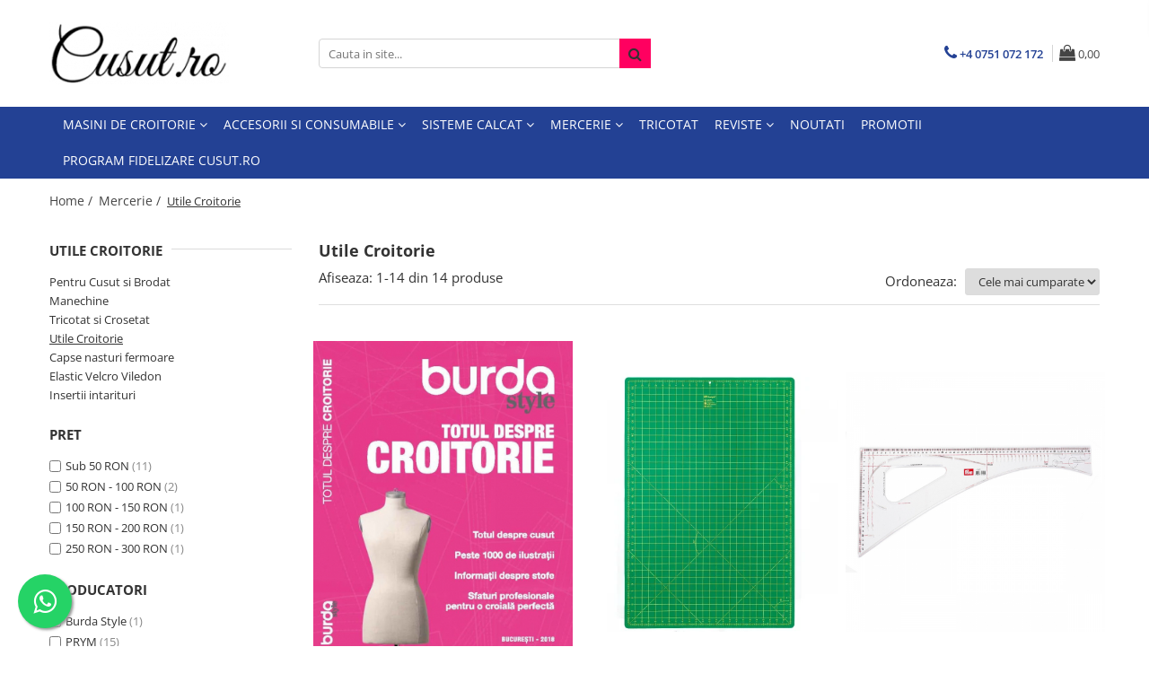

--- FILE ---
content_type: text/html; charset=UTF-8
request_url: https://www.cusut.ro/accesorii-incaltaminte
body_size: 29908
content:
<!DOCTYPE html>

<html lang="ro-ro">

	<head>
		<meta charset="UTF-8">

		<script src="https://gomagcdn.ro/themes/fashion/js/lazysizes.min.js?v=10141333-4.242" async=""></script>

		<script>
			function g_js(callbk){typeof callbk === 'function' ? window.addEventListener("DOMContentLoaded", callbk, false) : false;}
		</script>

					<link rel="icon" sizes="48x48" href="https://gomagcdn.ro/domains/cusut.ro/files/favicon/favicon5508.jpg">
			<link rel="apple-touch-icon" sizes="180x180" href="https://gomagcdn.ro/domains/cusut.ro/files/favicon/favicon5508.jpg">
		
		<style>
			/*body.loading{overflow:hidden;}
			body.loading #wrapper{opacity: 0;visibility: hidden;}
			body #wrapper{opacity: 1;visibility: visible;transition:all .1s ease-out;}*/

			.main-header .main-menu{min-height:43px;}
			.-g-hide{visibility:hidden;opacity:0;}

					</style>
		
		<link rel="preconnect" href="https://gomagcdn.ro"><link rel="dns-prefetch" href="https://fonts.googleapis.com" /><link rel="dns-prefetch" href="https://fonts.gstatic.com" /><link rel="dns-prefetch" href="https://connect.facebook.net" /><link rel="dns-prefetch" href="https://www.facebook.com" /><link rel="dns-prefetch" href="https://www.googletagmanager.com" /><link rel="dns-prefetch" href="https://www.google-analytics.com" />

					<link rel="preload" as="image" href="https://gomagcdn.ro/domains/cusut.ro/files/product/large/cartea-totul-despre-croitorie-530310.jpg"   >
					<link rel="preload" as="image" href="https://gomagcdn.ro/domains/cusut.ro/files/product/large/plansa-de-croitorie-autovindecabila-90-x-60-cm-prym-611382-269512.jpg"   >
		
		<link rel="preload" href="https://gomagcdn.ro/themes/fashion/js/plugins.js?v=10141333-4.242" as="script">

					<link rel="preload" href="https://gomagcdn.ro/domains/cusut.ro/themes/fashion/js/custom.js?1583403631" as="script">
		
					<link rel="preload" href="https://www.cusut.ro/theme/default.js?v=41617890107" as="script">
				
		<link rel="preload" href="https://gomagcdn.ro/themes/fashion/js/dev.js?v=10141333-4.242" as="script">

		
					<link rel="stylesheet" href="https://gomagcdn.ro/themes/fashion/css/main-min.css?v=10141333-4.242-1" data-values='{"blockScripts": "1"}'>
		
					<link rel="stylesheet" href="https://www.cusut.ro/theme/default.css?v=41617890107">
		
						<link rel="stylesheet" href="https://gomagcdn.ro/themes/fashion/css/dev-style.css?v=10141333-4.242-1">
		
		
		
		<link rel="alternate" hreflang="x-default" href="https://www.cusut.ro/accesorii-incaltaminte">
									<!-- Global site tag (gtag.js) - Google Analytics -->
<script async src="https://www.googletagmanager.com/gtag/js?id=UA-142972091-1"></script>
<script>
  window.dataLayer = window.dataLayer || [];
  function gtag(){dataLayer.push(arguments);}
  gtag('js', new Date());

  gtag('config', 'UA-142972091-1');
</script><!-- Google Tag Manager -->
<script>(function(w,d,s,l,i){w[l]=w[l]||[];w[l].push({'gtm.start':
new Date().getTime(),event:'gtm.js'});var f=d.getElementsByTagName(s)[0],
j=d.createElement(s),dl=l!='dataLayer'?'&l='+l:'';j.async=true;j.src=
'https://www.googletagmanager.com/gtm.js?id='+i+dl;f.parentNode.insertBefore(j,f);
})(window,document,'script','dataLayer','GTM-KL5PJBV');</script>
<!-- End Google Tag Manager -->					
		<meta name="expires" content="never">
		<meta name="revisit-after" content="1 days">
					<meta name="author" content="Gomag">
				<title>Utile Croitorie</title>


					<meta name="robots" content="index,follow" />
						
		<meta name="description" content="Utile Croitorie">
		<meta class="viewport" name="viewport" content="width=device-width, initial-scale=1.0, user-scalable=no">
							<meta property="og:description" content="Utile Croitorie"/>
							<meta property="og:image" content="https://www.cusut.rohttps://gomagcdn.ro/domains/cusut.ro/files/company/logo-cusut8671.png"/>
															<link rel="canonical" href="https://www.cusut.ro/accesorii-incaltaminte" />
			<meta property="og:url" content="https://www.cusut.ro/accesorii-incaltaminte"/>
						
		<meta name="distribution" content="Global">
		<meta name="owner" content="www.cusut.ro">
		<meta name="publisher" content="www.cusut.ro">
		<meta name="rating" content="General">
		<meta name="copyright" content="Copyright www.cusut.ro 2026. All rights reserved">
		<link rel="search" href="https://www.cusut.ro/opensearch.ro.xml" type="application/opensearchdescription+xml" title="Cautare"/>

		
							<script src="https://gomagcdn.ro/themes/fashion/js/jquery-2.1.4.min.js"></script>
			<script defer src="https://gomagcdn.ro/themes/fashion/js/jquery.autocomplete.js?v=20181023"></script>
			<script src="https://gomagcdn.ro/themes/fashion/js/gomag.config.js?v=10141333-4.242"></script>
			<script src="https://gomagcdn.ro/themes/fashion/js/gomag.js?v=10141333-4.242"></script>
		
													<script>
$.Gomag.bind('User/Data/AffiliateMarketing/HideTrafiLeak', function(event, data){

    $('.whatsappfloat').remove();
});
</script>
<script>
	var items = [];
	
			items.push(
			{
				id		:'CBU01',
				name	:'Cartea Totul despre Croitorie',
				brand	:'Burda Style',
				category:'Utile Croitorie',
				price	:87.0000,
				google_business_vertical: 'retail'
			}
		);
			items.push(
			{
				id		:'611382',
				name	:'Plansa de croitorie, autovindecabila, 90 x 60 cm, Prym, 611382',
				brand	:'PRYM',
				category:'Utile Croitorie',
				price	:286.9600,
				google_business_vertical: 'retail'
			}
		);
			items.push(
			{
				id		:'611499',
				name	:'Rigla profesionala croitorie, Prym, 611499',
				brand	:'PRYM',
				category:'Utile Croitorie',
				price	:152.7600,
				google_business_vertical: 'retail'
			}
		);
			items.push(
			{
				id		:'029265',
				name	:'Ace de gamalie cu cap de sticla PRYM, 30 x 0.6 mm',
				brand	:'PRYM',
				category:'Utile Croitorie',
				price	:17.0000,
				google_business_vertical: 'retail'
			}
		);
			items.push(
			{
				id		:'282101',
				name	:'Centimetru croitorie - gama junior 150 cm Prym 282101',
				brand	:'PRYM',
				category:'Utile Croitorie',
				price	:15.1800,
				google_business_vertical: 'retail'
			}
		);
			items.push(
			{
				id		:'282260',
				name	:'Ruleta croitorie 300cm, cu lant de prindere Prym, 282260',
				brand	:'PRYM',
				category:'Utile Croitorie',
				price	:31.0900,
				google_business_vertical: 'retail'
			}
		);
			items.push(
			{
				id		:'611501',
				name	:'Rigla croitorie, curbata pentru umeri, gat, decolteu, talie, zone curbate, Prym',
				brand	:'PRYM',
				category:'Utile Croitorie',
				price	:93.0500,
				google_business_vertical: 'retail'
			}
		);
			items.push(
			{
				id		:'610720',
				name	:'Rola adeziva scame, maner ergonomic, Prym, 610720',
				brand	:'PRYM',
				category:'Utile Croitorie',
				price	:12.0400,
				google_business_vertical: 'retail'
			}
		);
			items.push(
			{
				id		:'610721',
				name	:'Rezerva pentru rola scame,Prym, 610721',
				brand	:'PRYM',
				category:'Utile Croitorie',
				price	:12.0400,
				google_business_vertical: 'retail'
			}
		);
			items.push(
			{
				id		:'611807',
				name	:'Marker extra-fin culoarea albastra, pentru marcat, lavabil, Prym, 611807',
				brand	:'PRYM',
				category:'Utile Croitorie',
				price	:23.0600,
				google_business_vertical: 'retail'
			}
		);
			items.push(
			{
				id		:'610191',
				name	:'Formator de colturi ascutite 610191',
				brand	:'PRYM',
				category:'Utile Croitorie',
				price	:21.5400,
				google_business_vertical: 'retail'
			}
		);
			items.push(
			{
				id		:'610950',
				name	:'Roata de marcat cu creta de croitorie Mouse, Prym Ergonimics, 610950',
				brand	:'PRYM',
				category:'Utile Croitorie',
				price	:40.7900,
				google_business_vertical: 'retail'
			}
		);
			items.push(
			{
				id		:'610956',
				name	:'Rezerva praf creta croitorie, culoare alba pentru dispozitive de marcat, Prym Ergonomics 610956',
				brand	:'PRYM',
				category:'Utile Croitorie',
				price	:21.7800,
				google_business_vertical: 'retail'
			}
		);
			items.push(
			{
				id		:'611330',
				name	:'Magnet ace cilindric 611330',
				brand	:'PRYM',
				category:'Utile Croitorie',
				price	:29.0700,
				google_business_vertical: 'retail'
			}
		);
	
	gtag('event', 'view_item_list', {
					item_list_id: '107',
			item_list_name: 'Utile Croitorie',
				send_to	: '',
		value	: 0,
		items	: [items]
	});
</script><script>	
	$(document).ready(function(){
		
		$(document).on('click', $GomagConfig.cartSummaryItemRemoveButton, function() {
			var productId = $(this).attr("data-product");
			var productSku = $(this).attr("data-productsku");
			var productPrice = $(this).attr("data-productprice");
			var productQty = $(this).attr("data-qty");
			
			gtag('event', 'remove_from_cart', {
					send_to	: '',
					value	: parseFloat(productQty) * parseFloat(productPrice),
					items:[{
						id		: productSku,
						quantity: productQty,
						price	: productPrice		 
				}]
			})
			
		})
	
		$(document).on('click', $GomagConfig.checkoutItemRemoveButton, function() {
			
			var itemKey = $(this).attr('id').replace('__checkoutItemRemove','');
			var productId = $(this).data("product");
			var productSku = $(this).attr("productsku");
			var productPrice = $(this).attr("productprice");
			var productQty = $('#quantityToAdd_'+itemKey).val();
			
			gtag('event', 'remove_from_cart', {
				send_to	: '',
				value	: parseFloat(productQty) * parseFloat(productPrice),
				items	:[{
					id		: productSku,
					quantity: productQty,
					price	: productPrice
				}]
			})
			
		})
	});		
	
</script>
<script>
	(function(i,s,o,g,r,a,m){i['GoogleAnalyticsObject']=r;i[r]=i[r]||function(){
	(i[r].q=i[r].q||[]).push(arguments)},i[r].l=1*new Date();a=s.createElement(o),
	m=s.getElementsByTagName(o)[0];a.async=1;a.src=g;m.parentNode.insertBefore(a,m)
	})(window,document,'script','//www.google-analytics.com/analytics.js','ga');
	ga('create', 'UA-142972091-1', 'auto');  // Replace with your property ID.

	ga('require', 'ec');
</script>
<script>
	$.Gomag.bind('Product/Add/To/Cart/After/Listing', function gaProductAddToCartL(event, data){
		if(data.product !== undefined){

			var gaProduct = false;

			if(typeof(gaProducts) != 'undefined' && gaProducts[data.product.id] != undefined)
			{
				var gaProduct = gaProducts[data.product.id];
			}
			if(gaProduct == false)
			{
				gaProduct = {};
				gaProduct.id =  data.product.id ;
				gaProduct.name =  data.product.sku ;
				gaProduct.category = data.product.category;
				gaProduct.brand = data.product.brand;

				var variant = [];
				if(data.product.versions && data.product.versions != undefined && data.product.versions[data.product.id] != undefined && data.product.versions[data.product.id]['attributes'] != undefined && data.product.versions[data.product.id]['attributes'])
				{

					$.each(data.product.versions[data.product.id]['attributes'], function(i, v){
						variant.push(v.value);
					})
				}


				gaProduct.variant = variant.join(',');
			}

			gaProduct.price = data.product.price;
			gaProduct.quantity = data.product.productQuantity;

			ga('ec:addProduct', gaProduct);
			ga('ec:setAction', 'add');
			ga('send', 'event', 'UX', 'click', 'add to cart');     // Send data using an event.

			window.dataLayer = window.dataLayer || [];
			dataLayer.push({
				'event': 'addToCart',
				'ecommerce': {
					'add': {
					  'products': [gaProduct]
					}
				}
			});

        }
	})
	$.Gomag.bind('Product/Add/To/Cart/After/Details', function gaProductAddToCartD(event, data){

		if(data.product !== undefined){

			var gaProduct = false;
			if(
				typeof(gaProducts) != 'undefined'
				&&
				gaProducts[data.product.id] != undefined
			)
			{
				var gaProduct = gaProducts[data.product.id];
			}
			if(gaProduct == false)
			{

				gaProduct = {};
				gaProduct.id =  data.product.id ;
				gaProduct.name =   data.product.sku ;
				gaProduct.category = data.product.category;
				gaProduct.brand = data.product.brand;
				var variant = [];
				if(data.product.versions && data.product.versions != undefined && data.product.versions[data.product.id] != undefined && data.product.versions[data.product.id]['attributes'] != undefined && data.product.versions[data.product.id]['attributes'])
				{

					$.each(data.product.versions[data.product.id]['attributes'], function(i, v){
						variant.push(v.value);
					})
				}


				gaProduct.variant = variant.join(',');
				gaProduct.price = data.product.price;

			}
			gaProduct.quantity = data.product.productQuantity;

			ga('ec:addProduct', gaProduct);
			ga('ec:setAction', 'add');
			ga('send', 'event', 'UX', 'click', 'add to cart');     // Send data using an event.

			window.dataLayer = window.dataLayer || [];
			dataLayer.push({
			  'event': 'addToCart',
			  'ecommerce': {
				'add': {
				  'products': [gaProduct]
				}
			  }
			});
        }

	})
	 $.Gomag.bind('Product/Remove/From/Cart', function gaProductRemovedFromCart(event, data){
		var envData = $.Gomag.getEnvData();
		var products = envData.products;

		if(data.data.product !== undefined && products[data.data.product] !== undefined){


			var dataProduct = products[data.data.product];
			gaProduct = {};
			gaProduct.id =  dataProduct.id ;

			gaProduct.name =   dataProduct.sku ;
			gaProduct.category = dataProduct.category;
			gaProduct.brand = dataProduct.brand;
			gaProduct.price = dataProduct.price;

			var variant = [];
			if(dataProduct['version'] != undefined && dataProduct['version'])
			{

				$.each(dataProduct['version'], function(i, v){
					variant.push(v.value);
				})
			}


			gaProduct.variant = variant.join(',');
			gaProduct.quantity = data.data.quantity;
			ga('ec:addProduct', gaProduct);
			ga('ec:setAction', 'remove');
			ga('send', 'event', 'UX', 'click', 'remove from cart');
			window.dataLayer = window.dataLayer || [];
			dataLayer.push({
				  'event': 'removeFromCart',
				  'ecommerce': {
					'remove': {                               // 'remove' actionFieldObject measures.
					  'products': [gaProduct]
					}
				  }
				});
        }

	});

	 $.Gomag.bind('Cart/Quantity/Update', function gaCartQuantityUpdate(event, data){
		var envData = $.Gomag.getEnvData();
		var products = envData.products;
		if(!data.data.finalQuantity || !data.data.initialQuantity)
		{
			return false;
		}
		var dataProduct = products[data.data.product];
		gaProduct = {};
		gaProduct.id =  dataProduct.id ;
		gaProduct.name =   dataProduct.sku ;
		gaProduct.category = dataProduct.category;
		gaProduct.brand = dataProduct.brand;
		gaProduct.price = dataProduct.price;
		var variant = [];
		if(dataProduct['version'] != undefined && dataProduct['version'])
		{

			$.each(dataProduct['version'], function(i, v){
				variant.push(v.value);
			})
		}
		gaProduct.variant = variant.join(',');
		var type = 'addToCart';

		if(parseFloat(data.data.initialQuantity) > parseFloat(data.data.finalQuantity))
		{
			var quantity = parseFloat(data.data.initialQuantity) - parseFloat(data.data.finalQuantity);
			gaProduct.quantity = quantity;

			ga('ec:addProduct', gaProduct);
			ga('ec:setAction', 'remove');
			ga('send', 'event', 'UX', 'click', 'remove from cart');
			window.dataLayer = window.dataLayer || [];
			dataLayer.push({
				  'event': 'removeFromCart',
				  'ecommerce': {
					'remove': {                               // 'remove' actionFieldObject measures.
					  'products': [gaProduct]
					}
				  }
				});
		}
		else if(parseFloat(data.data.initialQuantity) < parseFloat(data.data.finalQuantity))
		{
			var quantity = parseFloat(data.data.finalQuantity) - parseFloat(data.data.initialQuantity);
			gaProduct.quantity = quantity;

			ga('ec:addProduct', gaProduct);
			ga('ec:setAction', 'add');
			ga('send', 'event', 'UX', 'click', 'add to cart');     // Send data using an event.

			window.dataLayer = window.dataLayer || [];
			dataLayer.push({
			  'event': 'addToCart',
			  'ecommerce': {
				'add': {
				  'products': [gaProduct]
				}
			  }
			});
		}

	});
$.Gomag.bind('Product/Box/Click', function enhancedAnalytics(queue){
		$.Gomag.asyncClickBlock(queue);
		if(
			typeof(gaProducts) != 'undefined'
			&&
			gaProducts[queue.data.product] != undefined
		)
		{
			var clickProduct = gaProducts[queue.data.product];
		}
		else
		{
			var clickProduct = {};
			var productId = queue.data.product;

			var envData = $.Gomag.getEnvData();
			var products = envData.products;

			if(products[productId] !== undefined){

				var dataProduct = products[productId];

				clickProduct.list = 'homepage';
				clickProduct.position = '0';
				clickProduct.name =  dataProduct.sku ;
				clickProduct.id = dataProduct.id;
				clickProduct.price = dataProduct.price;
				clickProduct.brand = dataProduct.brand;
				clickProduct.category = dataProduct.category;
				clickProduct.variant = '';
			}
		}
		window.dataLayer = window.dataLayer || [];

		dataLayer.push({
			'event': 'productClick',
			'ecommerce': {
			  'click': {
				'actionField': {'list': 'Search'},      // Optional list property.
				'products': [clickProduct]
			   }
			 },
			 'eventCallback': function() {
			   return false;
			 }
		  });

		ga('ec:addProduct', clickProduct);
		ga('ec:setAction', 'click', {list: 'Search'});

		  // Send click with an event, then send user to product page.
		  ga('send', 'event', 'UX', 'click', 'Results', {
			useBeacon: true,
			hitCallback: function() {
				$.Gomag.asyncClickComplete(queue);
			},
			hitCallbackFail: function()
			{
				$.Gomag.asyncClickComplete(queue);
			}
		  });
		setTimeout(function(){ $.Gomag.asyncClickComplete(queue);}, 200);
	});
</script>
<script>
function gmsc(name, value)
{
	if(value != undefined && value)
	{
		var expires = new Date();
		expires.setTime(expires.getTime() + parseInt(3600*24*1000*90));
		document.cookie = encodeURIComponent(name) + "=" + encodeURIComponent(value) + '; expires='+ expires.toUTCString() + "; path=/";
	}
}
let gmqs = window.location.search;
let gmup = new URLSearchParams(gmqs);
gmsc('g_sc', gmup.get('shop_campaign'));
gmsc('shop_utm_campaign', gmup.get('utm_campaign'));
gmsc('shop_utm_medium', gmup.get('utm_medium'));
gmsc('shop_utm_source', gmup.get('utm_source'));
</script><!-- Facebook Pixel Code -->
				<script>
				!function(f,b,e,v,n,t,s){if(f.fbq)return;n=f.fbq=function(){n.callMethod?
				n.callMethod.apply(n,arguments):n.queue.push(arguments)};if(!f._fbq)f._fbq=n;
				n.push=n;n.loaded=!0;n.version="2.0";n.queue=[];t=b.createElement(e);t.async=!0;
				t.src=v;s=b.getElementsByTagName(e)[0];s.parentNode.insertBefore(t,s)}(window,
				document,"script","//connect.facebook.net/en_US/fbevents.js");

				fbq("init", "380686832594812");
				fbq("track", "PageView");</script>
				<!-- End Facebook Pixel Code -->
				<script>
				$.Gomag.bind('User/Ajax/Data/Loaded', function(event, data){
					if(data != undefined && data.data != undefined)
					{
						var eventData = data.data;
						if(eventData.facebookUserData != undefined)
						{
							$('body').append(eventData.facebookUserData);
						}
					}
				})
				</script>
				<script>
	$.Gomag.bind('Product/Add/To/Cart/After/Listing', function(event, data){
		if(data.product !== undefined){
			gtag('event', 'add_to_cart', {
				send_to	: '',
				value	: parseFloat(data.product.productQuantity) * parseFloat(data.product.price),
				items	:[{
					id		: data.product.sku,
					name	: data.product.name,
					brand	: data.product.brand,
					category: data.product.category,
					quantity: data.product.productQuantity,
					price	: data.product.price
				 
			}]
		   })
        }
	})
	$.Gomag.bind('Product/Add/To/Cart/After/Details', function(event, data){
		
		if(data.product !== undefined){
			gtag('event', 'add_to_cart', {
				send_to: '',
				value: parseFloat(data.product.productQuantity) * parseFloat(data.product.price),
				items: [{
					id: data.product.sku,
					name		: data.product.name,
					brand		: data.product.brand,
					category	: data.product.category,
					quantity	: data.product.productQuantity,
					price		: data.product.price
				}]	
			})
		}
	})
   
</script><meta name="google-site-verification" content="ANWCsx6l8DpbWFRRIcn8uaEnDKU-dOG2zQM37PebBh8" />					
		
	</head>

	<body class="" style="">

		<script >
			function _addCss(url, attribute, value, loaded){
				var _s = document.createElement('link');
				_s.rel = 'stylesheet';
				_s.href = url;
				_s.type = 'text/css';
				if(attribute)
				{
					_s.setAttribute(attribute, value)
				}
				if(loaded){
					_s.onload = function(){
						var dom = document.getElementsByTagName('body')[0];
						//dom.classList.remove('loading');
					}
				}
				var _st = document.getElementsByTagName('link')[0];
				_st.parentNode.insertBefore(_s, _st);
			}
			//_addCss('https://fonts.googleapis.com/css2?family=Open+Sans:ital,wght@0,300;0,400;0,600;0,700;1,300;1,400&display=swap');
			_addCss('https://gomagcdn.ro/themes/_fonts/Open-Sans.css');

		</script>
		<script>
				/*setTimeout(
				  function()
				  {
				   document.getElementsByTagName('body')[0].classList.remove('loading');
				  }, 1000);*/
		</script>
									<!-- Google Tag Manager (noscript) -->
<noscript><iframe src="https://www.googletagmanager.com/ns.html?id=GTM-KL5PJBV"
height="0" width="0" style="display:none;visibility:hidden"></iframe></noscript>
<!-- End Google Tag Manager (noscript) -->					
					<div id="fb-root"></div>
						<script >
			window.fbAsyncInit = function() {
			FB.init({
			appId : '365722634105981',
			autoLogAppEvents : true,
			xfbml : true,
			version : 'v12.0'
			});
			};
			</script>
			<script async defer crossorigin="anonymous" src="https://connect.facebook.net/ro_RO/sdk.js"></script>
					
		<div id="wrapper">
			<!-- BLOCK:9f8ce0e5e1a7366dc81f33484d575c7d start -->
<div id="_cartSummary" class="hide"></div>

<script >
	$(document).ready(function() {

		$(document).on('keypress', '.-g-input-loader', function(){
			$(this).addClass('-g-input-loading');
		})

		$.Gomag.bind('Product/Add/To/Cart/After', function(eventResponse, properties)
		{
									var data = JSON.parse(properties.data);
			$('.q-cart').html(data.quantity);
			if(parseFloat(data.quantity) > 0)
			{
				$('.q-cart').removeClass('hide');
			}
			else
			{
				$('.q-cart').addClass('hide');
			}
			$('.cartPrice').html(data.subtotal + ' ' + data.currency);
			$('.cartProductCount').html(data.quantity);


		})
		$('#_cartSummary').on('updateCart', function(event, cart) {
			var t = $(this);

			$.get('https://www.cusut.ro/cart-update', {
				cart: cart
			}, function(data) {

				$('.q-cart').html(data.quantity);
				if(parseFloat(data.quantity) > 0)
				{
					$('.q-cart').removeClass('hide');
				}
				else
				{
					$('.q-cart').addClass('hide');
				}
				$('.cartPrice').html(data.subtotal + ' ' + data.currency);
				$('.cartProductCount').html(data.quantity);
			}, 'json');
			window.ga = window.ga || function() {
				(ga.q = ga.q || []).push(arguments)
			};
			ga('send', 'event', 'Buton', 'Click', 'Adauga_Cos');
		});

		if(window.gtag_report_conversion) {
			$(document).on("click", 'li.phone-m', function() {
				var phoneNo = $('li.phone-m').children( "a").attr('href');
				gtag_report_conversion(phoneNo);
			});

		}

	});
</script>



<header class="main-header container-bg clearfix" data-block="headerBlock">
	<div class="discount-tape container-h full -g-hide" id="_gomagHellobar"></div>

		
	<div class="top-head-bg container-h full">

		<div class="top-head container-h">
			<div class="row">
				<div class="col-md-3 col-sm-3 col-xs-5 logo-h">
					
	<a href="https://www.cusut.ro" id="logo" data-pageId="2">
		<img src="https://gomagcdn.ro/domains/cusut.ro/files/company/logo-cusut8671.png" fetchpriority="high" class="img-responsive" alt="cusut" title="cusut" width="200" height="50" style="width:auto;">
	</a>
				</div>
				<div class="col-md-4 col-sm-4 col-xs-7 main search-form-box">
					
<form name="search-form" class="search-form" action="https://www.cusut.ro/produse" id="_searchFormMainHeader">

	<input id="_autocompleteSearchMainHeader" name="c" class="input-placeholder -g-input-loader" type="text" placeholder="Cauta in site..." aria-label="Search"  value="">
	<button id="_doSearch" class="search-button" aria-hidden="true">
		<i class="fa fa-search" aria-hidden="true"></i>
	</button>

				<script >
			$(document).ready(function() {

				$('#_autocompleteSearchMainHeader').autocomplete({
					serviceUrl: 'https://www.cusut.ro/autocomplete',
					minChars: 2,
					deferRequestBy: 700,
					appendTo: '#_searchFormMainHeader',
					width: parseInt($('#_doSearch').offset().left) - parseInt($('#_autocompleteSearchMainHeader').offset().left),
					formatResult: function(suggestion, currentValue) {
						return suggestion.value;
					},
					onSelect: function(suggestion) {
						$(this).val(suggestion.data);
					},
					onSearchComplete: function(suggestion) {
						$(this).removeClass('-g-input-loading');
					}
				});
				$(document).on('click', '#_doSearch', function(e){
					e.preventDefault();
					if($('#_autocompleteSearchMainHeader').val() != '')
					{
						$('#_searchFormMainHeader').submit();
					}
				})
			});
		</script>
	

</form>
				</div>
				<div class="col-md-5 col-sm-5 acount-section">
					
<ul>
	<li class="search-m hide">
		<a href="#" class="-g-no-url" aria-label="Cauta in site..." data-pageId="">
			<i class="fa fa-search search-open" aria-hidden="true"></i>
			<i style="display:none" class="fa fa-times search-close" aria-hidden="true"></i>
		</a>
	</li>
	<li class="-g-user-icon -g-user-icon-empty">
			
	</li>
	
				<li class="contact-header">
			<a href="tel:+4 0751 072 172" aria-label="Contacteaza-ne" data-pageId="3">
				<i class="fa fa-phone" aria-hidden="true"></i>
								<span>+4 0751 072 172</span>
			</a>
		</li>
			<li class="wishlist-header hide">
		<a href="https://www.cusut.ro/wishlist" aria-label="Wishlist" data-pageId="28">
			<span class="-g-wishlist-product-count -g-hide"></span>
			<i class="fa fa-heart-o" aria-hidden="true"></i>
			<span class="">Favorite</span>
		</a>
	</li>
	<li class="cart-header-btn cart">
		<a class="cart-drop _showCartHeader" href="https://www.cusut.ro/cos-de-cumparaturi" aria-label="Cos de cumparaturi">
			<span class="q-cart hide">0</span>
			<i class="fa fa-shopping-bag" aria-hidden="true"></i>
			<span class="count cartPrice">0,00
				
			</span>
		</a>
					<div class="cart-dd  _cartShow cart-closed"></div>
			</li>

	</ul>

	<script>
		$(document).ready(function() {
			//Cart
							$('.cart').mouseenter(function() {
					$.Gomag.showCartSummary('div._cartShow');
				}).mouseleave(function() {
					$.Gomag.hideCartSummary('div._cartShow');
					$('div._cartShow').removeClass('cart-open');
				});
						$(document).on('click', '.dropdown-toggle', function() {
				window.location = $(this).attr('href');
			})
		})
	</script>

				</div>
			</div>
		</div>
	</div>


<div id="navigation">
	<nav id="main-menu" class="main-menu container-h full clearfix">
		<a href="#" class="menu-trg -g-no-url" title="Produse">
			<span>&nbsp;</span>
		</a>
		
<div class="container-h nav-menu-hh clearfix">

	<!-- BASE MENU -->
	<ul class="
			nav-menu base-menu container-h
			
			
		">

		

			
		<li class="menu-drop __GomagMM ">
							<a
					href="https://www.cusut.ro/masini-croitorie"
					class="  "
					rel="  "
					
					title="Masini de Croitorie"
					data-Gomag=''
					data-block-name="mainMenuD0"
					data-pageId= "80"
					data-block="mainMenuD">
											<span class="list">Masini de Croitorie</span>
						<i class="fa fa-angle-down"></i>
				</a>

									<div class="menu-dd">
										<ul class="drop-list clearfix w100">
																																						<li class="fl">
										<div class="col">
											<p class="title">
												<a
												href="https://www.cusut.ro/masini-de-cusut"
												class="title    "
												rel="  "
												
												title="Cusut"
												data-Gomag=''
												data-block-name="mainMenuD1"
												data-block="mainMenuD"
												data-pageId= "80"
												>
																										Cusut
												</a>
											</p>
																						
										</div>
									</li>
																																<li class="fl">
										<div class="col">
											<p class="title">
												<a
												href="https://www.cusut.ro/masini-de-brodat"
												class="title    "
												rel="  "
												
												title="Brodat"
												data-Gomag=''
												data-block-name="mainMenuD1"
												data-block="mainMenuD"
												data-pageId= "80"
												>
																										Brodat
												</a>
											</p>
																						
										</div>
									</li>
																																<li class="fl">
										<div class="col">
											<p class="title">
												<a
												href="https://www.cusut.ro/masini-de-cusut-si-brodat"
												class="title    "
												rel="  "
												
												title="Cusut si Brodat"
												data-Gomag=''
												data-block-name="mainMenuD1"
												data-block="mainMenuD"
												data-pageId= "80"
												>
																										Cusut si Brodat
												</a>
											</p>
																						
										</div>
									</li>
																																<li class="fl">
										<div class="col">
											<p class="title">
												<a
												href="https://www.cusut.ro/masini-de-surfilat-si-acoperire"
												class="title    "
												rel="  "
												
												title="Surfilat si Acoperire"
												data-Gomag=''
												data-block-name="mainMenuD1"
												data-block="mainMenuD"
												data-pageId= "80"
												>
																										Surfilat si Acoperire
												</a>
											</p>
																						
										</div>
									</li>
																																<li class="fl">
										<div class="col">
											<p class="title">
												<a
												href="https://www.cusut.ro/masini-scan-n-cut"
												class="title    "
												rel="  "
												
												title="Scanat si Decupat"
												data-Gomag=''
												data-block-name="mainMenuD1"
												data-block="mainMenuD"
												data-pageId= "80"
												>
																										Scanat si Decupat
												</a>
											</p>
																						
										</div>
									</li>
																													</ul>
																	</div>
									
		</li>
		
		<li class="menu-drop __GomagMM ">
							<a
					href="https://www.cusut.ro/accesorii-si-consumabile"
					class="  "
					rel="  "
					
					title="Accesorii si Consumabile"
					data-Gomag=''
					data-block-name="mainMenuD0"
					data-pageId= "80"
					data-block="mainMenuD">
											<span class="list">Accesorii si Consumabile</span>
						<i class="fa fa-angle-down"></i>
				</a>

									<div class="menu-dd">
										<ul class="drop-list clearfix w100">
																																						<li class="fl">
										<div class="col">
											<p class="title">
												<a
												href="https://www.cusut.ro/picioruse"
												class="title    "
												rel="  "
												
												title="Picioruse"
												data-Gomag=''
												data-block-name="mainMenuD1"
												data-block="mainMenuD"
												data-pageId= "80"
												>
																										Picioruse
												</a>
											</p>
																						
										</div>
									</li>
																																<li class="fl">
										<div class="col">
											<p class="title">
												<a
												href="https://www.cusut.ro/ata"
												class="title    "
												rel="  "
												
												title="Ata de cusut"
												data-Gomag=''
												data-block-name="mainMenuD1"
												data-block="mainMenuD"
												data-pageId= "80"
												>
																										Ata de cusut
												</a>
											</p>
																						
										</div>
									</li>
																																<li class="fl">
										<div class="col">
											<p class="title">
												<a
												href="https://www.cusut.ro/accesorii-taiat"
												class="title    "
												rel="  "
												
												title="Foarfeci"
												data-Gomag=''
												data-block-name="mainMenuD1"
												data-block="mainMenuD"
												data-pageId= "80"
												>
																										Foarfeci
												</a>
											</p>
																						
										</div>
									</li>
																																<li class="fl">
										<div class="col">
											<p class="title">
												<a
												href="https://www.cusut.ro/ace"
												class="title    "
												rel="  "
												
												title="Ace de cusut"
												data-Gomag=''
												data-block-name="mainMenuD1"
												data-block="mainMenuD"
												data-pageId= "80"
												>
																										Ace de cusut
												</a>
											</p>
																						
										</div>
									</li>
																																<li class="fl">
										<div class="col">
											<p class="title">
												<a
												href="https://www.cusut.ro/scanncut"
												class="title    "
												rel="  "
												
												title="ScanNCut"
												data-Gomag=''
												data-block-name="mainMenuD1"
												data-block="mainMenuD"
												data-pageId= "80"
												>
																										ScanNCut
												</a>
											</p>
																						
										</div>
									</li>
																																<li class="fl">
										<div class="col">
											<p class="title">
												<a
												href="https://www.cusut.ro/consumabile"
												class="title    "
												rel="  "
												
												title="Broderie"
												data-Gomag=''
												data-block-name="mainMenuD1"
												data-block="mainMenuD"
												data-pageId= "80"
												>
																										Broderie
												</a>
											</p>
																						
										</div>
									</li>
																																<li class="fl">
										<div class="col">
											<p class="title">
												<a
												href="https://www.cusut.ro/andrele-si-crosete"
												class="title    "
												rel="  "
												
												title="Andrele si crosete"
												data-Gomag=''
												data-block-name="mainMenuD1"
												data-block="mainMenuD"
												data-pageId= "80"
												>
																										Andrele si crosete
												</a>
											</p>
																						
										</div>
									</li>
																																<li class="fl">
										<div class="col">
											<p class="title">
												<a
												href="https://www.cusut.ro/piese-de-schimb"
												class="title    "
												rel="  "
												
												title="Piese de Schimb"
												data-Gomag=''
												data-block-name="mainMenuD1"
												data-block="mainMenuD"
												data-pageId= "80"
												>
																										Piese de Schimb
												</a>
											</p>
																						
										</div>
									</li>
																																<li class="fl">
										<div class="col">
											<p class="title">
												<a
												href="https://www.cusut.ro/accesorii"
												class="title    "
												rel="  "
												
												title="Accesorii"
												data-Gomag=''
												data-block-name="mainMenuD1"
												data-block="mainMenuD"
												data-pageId= "80"
												>
																										Accesorii
												</a>
											</p>
																						
										</div>
									</li>
																																<li class="fl">
										<div class="col">
											<p class="title">
												<a
												href="https://www.cusut.ro/creioane-marker-lupa"
												class="title    "
												rel="  "
												
												title="Creioane marker lupa"
												data-Gomag=''
												data-block-name="mainMenuD1"
												data-block="mainMenuD"
												data-pageId= "80"
												>
																										Creioane marker lupa
												</a>
											</p>
																						
										</div>
									</li>
																																<li class="fl">
										<div class="col">
											<p class="title">
												<a
												href="https://www.cusut.ro/cutii-si-organizatoare"
												class="title    "
												rel="  "
												
												title="Cutii si organizatoare"
												data-Gomag=''
												data-block-name="mainMenuD1"
												data-block="mainMenuD"
												data-pageId= "80"
												>
																										Cutii si organizatoare
												</a>
											</p>
																						
										</div>
									</li>
																																<li class="fl">
										<div class="col">
											<p class="title">
												<a
												href="https://www.cusut.ro/rigle-planse-cuttere"
												class="title    "
												rel="  "
												
												title="Rigle planse cuttere"
												data-Gomag=''
												data-block-name="mainMenuD1"
												data-block="mainMenuD"
												data-pageId= "80"
												>
																										Rigle planse cuttere
												</a>
											</p>
																						
										</div>
									</li>
																													</ul>
																	</div>
									
		</li>
		
		<li class="menu-drop __GomagMM ">
							<a
					href="https://www.cusut.ro/sisteme-de-calcat"
					class="  "
					rel="  "
					
					title="Sisteme Calcat"
					data-Gomag=''
					data-block-name="mainMenuD0"
					data-pageId= "80"
					data-block="mainMenuD">
											<span class="list">Sisteme Calcat</span>
						<i class="fa fa-angle-down"></i>
				</a>

									<div class="menu-dd">
										<ul class="drop-list clearfix w100">
																																						<li class="fl">
										<div class="col">
											<p class="title">
												<a
												href="https://www.cusut.ro/statii-de-calcat"
												class="title    "
												rel="  "
												
												title="Statie Calcat"
												data-Gomag=''
												data-block-name="mainMenuD1"
												data-block="mainMenuD"
												data-pageId= "80"
												>
																										Statie Calcat
												</a>
											</p>
																						
										</div>
									</li>
																																<li class="fl">
										<div class="col">
											<p class="title">
												<a
												href="https://www.cusut.ro/presa-de-calcat"
												class="title    "
												rel="  "
												
												title="Masa Calcat"
												data-Gomag=''
												data-block-name="mainMenuD1"
												data-block="mainMenuD"
												data-pageId= "80"
												>
																										Masa Calcat
												</a>
											</p>
																						
										</div>
									</li>
																																<li class="fl">
										<div class="col">
											<p class="title">
												<a
												href="https://www.cusut.ro/accesorii-sisteme-de-calcat"
												class="title    "
												rel="  "
												
												title="Accesorii Calcat"
												data-Gomag=''
												data-block-name="mainMenuD1"
												data-block="mainMenuD"
												data-pageId= "80"
												>
																										Accesorii Calcat
												</a>
											</p>
																						
										</div>
									</li>
																													</ul>
																	</div>
									
		</li>
		
		<li class="menu-drop __GomagMM ">
							<a
					href="https://www.cusut.ro/mercerie-pasmanterie"
					class="  "
					rel="  "
					
					title="Mercerie"
					data-Gomag=''
					data-block-name="mainMenuD0"
					data-pageId= "80"
					data-block="mainMenuD">
											<span class="list">Mercerie</span>
						<i class="fa fa-angle-down"></i>
				</a>

									<div class="menu-dd">
										<ul class="drop-list clearfix w100">
																																						<li class="fl">
										<div class="col">
											<p class="title">
												<a
												href="https://www.cusut.ro/accesorii-cusut"
												class="title    "
												rel="  "
												
												title="Pentru Cusut si Brodat"
												data-Gomag=''
												data-block-name="mainMenuD1"
												data-block="mainMenuD"
												data-pageId= "80"
												>
																										Pentru Cusut si Brodat
												</a>
											</p>
																						
										</div>
									</li>
																																<li class="fl">
										<div class="col">
											<p class="title">
												<a
												href="https://www.cusut.ro/manechine-croitorie"
												class="title    "
												rel="  "
												
												title="Manechine"
												data-Gomag=''
												data-block-name="mainMenuD1"
												data-block="mainMenuD"
												data-pageId= "80"
												>
																										Manechine
												</a>
											</p>
																						
										</div>
									</li>
																																<li class="fl">
										<div class="col">
											<p class="title">
												<a
												href="https://www.cusut.ro/accesorii-genti"
												class="title    "
												rel="  "
												
												title="Tricotat si Crosetat"
												data-Gomag=''
												data-block-name="mainMenuD1"
												data-block="mainMenuD"
												data-pageId= "80"
												>
																										Tricotat si Crosetat
												</a>
											</p>
																						
										</div>
									</li>
																																<li class="fl">
										<div class="col">
											<p class="title">
												<a
												href="https://www.cusut.ro/accesorii-incaltaminte"
												class="title  -g-active-menu  "
												rel="  "
												
												title="Utile Croitorie"
												data-Gomag=''
												data-block-name="mainMenuD1"
												data-block="mainMenuD"
												data-pageId= "80"
												>
																										Utile Croitorie
												</a>
											</p>
																						
										</div>
									</li>
																																<li class="fl">
										<div class="col">
											<p class="title">
												<a
												href="https://www.cusut.ro/sisteme-de-inchidere"
												class="title    "
												rel="  "
												
												title="Capse nasturi fermoare"
												data-Gomag=''
												data-block-name="mainMenuD1"
												data-block="mainMenuD"
												data-pageId= "80"
												>
																										Capse nasturi fermoare
												</a>
											</p>
																						
										</div>
									</li>
																																<li class="fl">
										<div class="col">
											<p class="title">
												<a
												href="https://www.cusut.ro/pasmanterie"
												class="title    "
												rel="  "
												
												title="Elastic Velcro Viledon"
												data-Gomag=''
												data-block-name="mainMenuD1"
												data-block="mainMenuD"
												data-pageId= "80"
												>
																										Elastic Velcro Viledon
												</a>
											</p>
																						
										</div>
									</li>
																																<li class="fl">
										<div class="col">
											<p class="title">
												<a
												href="https://www.cusut.ro/insertii-intarituri"
												class="title    "
												rel="  "
												
												title="Insertii intarituri"
												data-Gomag=''
												data-block-name="mainMenuD1"
												data-block="mainMenuD"
												data-pageId= "80"
												>
																										Insertii intarituri
												</a>
											</p>
																						
										</div>
									</li>
																													</ul>
																	</div>
									
		</li>
		
		<li class="menu-drop __GomagMM ">
								<a
						href="https://www.cusut.ro/tricotat-133"
						class="    "
						rel="  "
						
						title="Tricotat"
						data-Gomag=''
						data-block-name="mainMenuD0"  data-block="mainMenuD" data-pageId= "80">
												<span class="list">Tricotat</span>
					</a>
				
		</li>
		
		<li class="menu-drop __GomagMM ">
							<a
					href="https://www.cusut.ro/https-www-cusut-ro-reviste"
					class="  "
					rel="  "
					
					title="Reviste"
					data-Gomag=''
					data-block-name="mainMenuD0"
					data-pageId= "80"
					data-block="mainMenuD">
											<span class="list">Reviste</span>
						<i class="fa fa-angle-down"></i>
				</a>

									<div class="menu-dd">
										<ul class="drop-list clearfix w100">
																																						<li class="fl">
										<div class="col">
											<p class="title">
												<a
												href="https://www.cusut.ro/burda-style-2025"
												class="title    "
												rel="  "
												
												title="Burda Style 2025"
												data-Gomag=''
												data-block-name="mainMenuD1"
												data-block="mainMenuD"
												data-pageId= "80"
												>
																										Burda Style 2025
												</a>
											</p>
																						
										</div>
									</li>
																																<li class="fl">
										<div class="col">
											<p class="title">
												<a
												href="https://www.cusut.ro/burda-style-2024"
												class="title    "
												rel="  "
												
												title="Burda Style 2024"
												data-Gomag=''
												data-block-name="mainMenuD1"
												data-block="mainMenuD"
												data-pageId= "80"
												>
																										Burda Style 2024
												</a>
											</p>
																						
										</div>
									</li>
																																<li class="fl">
										<div class="col">
											<p class="title">
												<a
												href="https://www.cusut.ro/burda-style-2023"
												class="title    "
												rel="  "
												
												title="Burda Style 2023"
												data-Gomag=''
												data-block-name="mainMenuD1"
												data-block="mainMenuD"
												data-pageId= "80"
												>
																										Burda Style 2023
												</a>
											</p>
																						
										</div>
									</li>
																																<li class="fl">
										<div class="col">
											<p class="title">
												<a
												href="https://www.cusut.ro/burda-style-2022"
												class="title    "
												rel="  "
												
												title="Burda Style 2022"
												data-Gomag=''
												data-block-name="mainMenuD1"
												data-block="mainMenuD"
												data-pageId= "80"
												>
																										Burda Style 2022
												</a>
											</p>
																						
										</div>
									</li>
																																<li class="fl">
										<div class="col">
											<p class="title">
												<a
												href="https://www.cusut.ro/burda-style-2021"
												class="title    "
												rel="  "
												
												title="Burda Style 2021"
												data-Gomag=''
												data-block-name="mainMenuD1"
												data-block="mainMenuD"
												data-pageId= "80"
												>
																										Burda Style 2021
												</a>
											</p>
																						
										</div>
									</li>
																																<li class="fl">
										<div class="col">
											<p class="title">
												<a
												href="https://www.cusut.ro/burda-easy"
												class="title    "
												rel="  "
												
												title="Burda Easy"
												data-Gomag=''
												data-block-name="mainMenuD1"
												data-block="mainMenuD"
												data-pageId= "80"
												>
																										Burda Easy
												</a>
											</p>
																						
										</div>
									</li>
																																<li class="fl">
										<div class="col">
											<p class="title">
												<a
												href="https://www.cusut.ro/burda-plus-curvy"
												class="title    "
												rel="  "
												
												title="Burda Plus/Curvy"
												data-Gomag=''
												data-block-name="mainMenuD1"
												data-block="mainMenuD"
												data-pageId= "80"
												>
																										Burda Plus/Curvy
												</a>
											</p>
																						
										</div>
									</li>
																																<li class="fl">
										<div class="col">
											<p class="title">
												<a
												href="https://www.cusut.ro/burda-copii"
												class="title    "
												rel="  "
												
												title="Burda Copii"
												data-Gomag=''
												data-block-name="mainMenuD1"
												data-block="mainMenuD"
												data-pageId= "80"
												>
																										Burda Copii
												</a>
											</p>
																						
										</div>
									</li>
																													</ul>
																	</div>
									
		</li>
						
		

	
		<li class="menu-drop __GomagSM   ">

			<a
				href="https://www.cusut.ro/noutati"
				rel="  "
				
				title="Noutati"
				data-Gomag=''
				data-block="mainMenuD"
				data-pageId= ""
				class=" "
			>
								Noutati
							</a>
					</li>
	
		<li class="menu-drop __GomagSM   ">

			<a
				href="https://www.cusut.ro/promotii"
				rel="  "
				
				title="Promotii"
				data-Gomag=''
				data-block="mainMenuD"
				data-pageId= ""
				class=" "
			>
								Promotii
							</a>
					</li>
	
		<li class="menu-drop __GomagSM   ">

			<a
				href="https://www.cusut.ro/program-fidelizare"
				rel="  "
				
				title="Program Fidelizare Cusut.ro"
				data-Gomag=''
				data-block="mainMenuD"
				data-pageId= "92"
				class=" "
			>
								Program Fidelizare Cusut.ro
							</a>
					</li>
	
		
	</ul> <!-- end of BASE MENU -->

</div>		<ul class="mobile-icon fr">

							<li class="phone-m">
					<a href="tel:+4 0751 072 172" title="Contacteaza-ne">
												<i class="fa fa-phone" aria-hidden="true"></i>
					</a>
				</li>
									<li class="user-m -g-user-icon -g-user-icon-empty">
			</li>
			<li class="wishlist-header-m hide">
				<a href="https://www.cusut.ro/wishlist">
					<span class="-g-wishlist-product-count"></span>
					<i class="fa fa-heart-o" aria-hidden="true"></i>

				</a>
			</li>
			<li class="cart-m">
				<a href="https://www.cusut.ro/cos-de-cumparaturi">
					<span class="q-cart hide">0</span>
					<i class="fa fa-shopping-bag" aria-hidden="true"></i>
				</a>
			</li>
			<li class="search-m">
				<a href="#" class="-g-no-url" aria-label="Cauta in site...">
					<i class="fa fa-search search-open" aria-hidden="true"></i>
					<i style="display:none" class="fa fa-times search-close" aria-hidden="true"></i>
				</a>
			</li>
					</ul>
	</nav>
	<!-- end main-nav -->

	<div style="display:none" class="search-form-box search-toggle">
		<form name="search-form" class="search-form" action="https://www.cusut.ro/produse" id="_searchFormMobileToggle">
			<input id="_autocompleteSearchMobileToggle" name="c" class="input-placeholder -g-input-loader" type="text" autofocus="autofocus" value="" placeholder="Cauta in site..." aria-label="Search">
			<button id="_doSearchMobile" class="search-button" aria-hidden="true">
				<i class="fa fa-search" aria-hidden="true"></i>
			</button>

										<script >
					$(document).ready(function() {
						$('#_autocompleteSearchMobileToggle').autocomplete({
							serviceUrl: 'https://www.cusut.ro/autocomplete',
							minChars: 2,
							deferRequestBy: 700,
							appendTo: '#_searchFormMobileToggle',
							width: parseInt($('#_doSearchMobile').offset().left) - parseInt($('#_autocompleteSearchMobileToggle').offset().left),
							formatResult: function(suggestion, currentValue) {
								return suggestion.value;
							},
							onSelect: function(suggestion) {
								$(this).val(suggestion.data);
							},
							onSearchComplete: function(suggestion) {
								$(this).removeClass('-g-input-loading');
							}
						});

						$(document).on('click', '#_doSearchMobile', function(e){
							e.preventDefault();
							if($('#_autocompleteSearchMobileToggle').val() != '')
							{
								$('#_searchFormMobileToggle').submit();
							}
						})
					});
				</script>
			
		</form>
	</div>
</div>

</header>
<!-- end main-header --><!-- BLOCK:9f8ce0e5e1a7366dc81f33484d575c7d end -->
			
<!-- category page start -->
 

		<div class="container-h container-bg breadcrumb-box clearfix  -g-breadcrumbs-container">
			<div class="breadcrumb breadcrumb2 bread-static">
				<div class="breadcrumbs-box">
					<ol>
						<li><a href="https://www.cusut.ro/">Home&nbsp;/&nbsp;</a></li>

													<li><a href="https://www.cusut.ro/mercerie-pasmanterie">Mercerie&nbsp;/&nbsp;</a></li>
																											<li class="active">Utile Croitorie</li>
													
											</ol>
				</div>
			</div>
		</div>
 
<div id="category-page" class="container-h container-bg  ">
	<div class="row">

		<div class="category-content col-sm-9 col-xs-12 fr">

						
										<h1 class="catTitle"> Utile Croitorie </h1>
			
					</div>

		
			<div class="filter-group col-sm-3 col-xs-12" id="nav-filter">
				<div class="filter-holder">
															<div class="filter box -g-category-sidebar-categories -g-category-sidebar-leaf" data-filterkey="categories">
											<div class="title-h line">
																							 											<p class="title" data-categoryimage="">
											Utile Croitorie
										</p>
																														</div>
										<ul class="option-group cat ignoreMore">
																																																																																																																																																																																																																																																																						
																																																									<li>
												<a
													
													href="https://www.cusut.ro/accesorii-cusut">
													Pentru Cusut si Brodat
												</a>
												<span></span>
											</li>
																																																																								<li>
												<a
													
													href="https://www.cusut.ro/manechine-croitorie">
													Manechine
												</a>
												<span></span>
											</li>
																																																																								<li>
												<a
													
													href="https://www.cusut.ro/accesorii-genti">
													Tricotat si Crosetat
												</a>
												<span></span>
											</li>
																																																																								<li>
												<a
													class="active-account"
													href="https://www.cusut.ro/accesorii-incaltaminte">
													Utile Croitorie
												</a>
												<span></span>
											</li>
																																																																								<li>
												<a
													
													href="https://www.cusut.ro/sisteme-de-inchidere">
													Capse nasturi fermoare
												</a>
												<span></span>
											</li>
																																																																								<li>
												<a
													
													href="https://www.cusut.ro/pasmanterie">
													Elastic Velcro Viledon
												</a>
												<span></span>
											</li>
																																																																								<li>
												<a
													
													href="https://www.cusut.ro/insertii-intarituri">
													Insertii intarituri
												</a>
												<span></span>
											</li>
																																													</ul>
				</div>
					
		
			
																																					<div class="filter box " data-filterkey="Pret">
								<div class="title-h">
									<p class="title">
										Pret
									</p>
								</div>

																	<ul class="option-group   ">
																																	<li class="">
													<label for="__labelprice-0-50">
														<input id="__labelprice-0-50"  type="checkbox" value="https://www.cusut.ro/accesorii-incaltaminte/p0-50?_crawl=0" class="-g-filter-input" data-baseurl="p0-50" data-addnocrawl="1">
														<a href="https://www.cusut.ro/accesorii-incaltaminte/p0-50?_crawl=0" class="-g-filter-label" data-filtervalue="p0-50">Sub 50 RON</a>
																													<span>(11)</span>
																											</label>
												</li>
																																												<li class="">
													<label for="__labelprice-50-100">
														<input id="__labelprice-50-100"  type="checkbox" value="https://www.cusut.ro/accesorii-incaltaminte/p50-100?_crawl=0" class="-g-filter-input" data-baseurl="p50-100" data-addnocrawl="1">
														<a href="https://www.cusut.ro/accesorii-incaltaminte/p50-100?_crawl=0" class="-g-filter-label" data-filtervalue="p50-100">50 RON - 100 RON</a>
																													<span>(2)</span>
																											</label>
												</li>
																																												<li class="">
													<label for="__labelprice-100-150">
														<input id="__labelprice-100-150"  type="checkbox" value="https://www.cusut.ro/accesorii-incaltaminte/p100-150?_crawl=0" class="-g-filter-input" data-baseurl="p100-150" data-addnocrawl="1">
														<a href="https://www.cusut.ro/accesorii-incaltaminte/p100-150?_crawl=0" class="-g-filter-label" data-filtervalue="p100-150">100 RON - 150 RON</a>
																													<span>(1)</span>
																											</label>
												</li>
																																												<li class="">
													<label for="__labelprice-150-200">
														<input id="__labelprice-150-200"  type="checkbox" value="https://www.cusut.ro/accesorii-incaltaminte/p150-200?_crawl=0" class="-g-filter-input" data-baseurl="p150-200" data-addnocrawl="1">
														<a href="https://www.cusut.ro/accesorii-incaltaminte/p150-200?_crawl=0" class="-g-filter-label" data-filtervalue="p150-200">150 RON - 200 RON</a>
																													<span>(1)</span>
																											</label>
												</li>
																																												<li class="">
													<label for="__labelprice-250-300">
														<input id="__labelprice-250-300"  type="checkbox" value="https://www.cusut.ro/accesorii-incaltaminte/p250-300?_crawl=0" class="-g-filter-input" data-baseurl="p250-300" data-addnocrawl="1">
														<a href="https://www.cusut.ro/accesorii-incaltaminte/p250-300?_crawl=0" class="-g-filter-label" data-filtervalue="p250-300">250 RON - 300 RON</a>
																													<span>(1)</span>
																											</label>
												</li>
																														</ul>
									<span class="more-filter " data-text-swap="Vezi mai putine">Vezi mai multe</span>

															</div>
																																	<div class="filter box " data-filterkey="Producatori">
								<div class="title-h">
									<p class="title">
										Producatori
									</p>
								</div>

																	<ul class="option-group   ">
																																	<li class="">
													<label for="__labelbrand-12">
														<input id="__labelbrand-12"  type="checkbox" value="https://www.cusut.ro/accesorii-incaltaminte/burda" class="-g-filter-input" data-baseurl="burda" data-addnocrawl="">
														<a href="https://www.cusut.ro/accesorii-incaltaminte/burda" class="-g-filter-label" data-filtervalue="burda">Burda Style</a>
																													<span>(1)</span>
																											</label>
												</li>
																																												<li class="">
													<label for="__labelbrand-10">
														<input id="__labelbrand-10"  type="checkbox" value="https://www.cusut.ro/accesorii-incaltaminte/prym" class="-g-filter-input" data-baseurl="prym" data-addnocrawl="">
														<a href="https://www.cusut.ro/accesorii-incaltaminte/prym" class="-g-filter-label" data-filtervalue="prym">PRYM</a>
																													<span>(15)</span>
																											</label>
												</li>
																														</ul>
									<span class="more-filter " data-text-swap="Vezi mai putine">Vezi mai multe</span>

															</div>
														
			
		
			
		
			
		
			
		
			
		
										<script>
			$(document).ready(function(){
				$(document).on('click', '.-g-filter-input', function(e){
					let parentElement = $(this).parents('#nav-filter');
					$.Gomag.trigger('Product/Filter/Before/Redirect', {filters: $(this).val(),parent: parentElement});
					window.location = $(this).val();
				})
				})
			</script>

			
		
				</div>
			</div> <!-- end filter-section -->
		
		<div class="category-content col-sm-9 col-xs-12 fr">
									
				

								
				<div class="result-section clearfix ">

					<p class="result col"><span class="-g-category-result-prefix">Afiseaza:</span>

													<span>1-<span id="pageCountProducts">14</span></span>
							din
												<span>14</span>
						<span class="-g-category-result-sufix">produse</span>
					</p>

					
					<a href="#" class="filter-trg btn std -g-no-url"><i class="fa fa-sliders" aria-hidden="true"></i> &nbsp;Filtre</a>

										<script>
					function handleSelectionChange(sortType) {

						$.Gomag.trigger('Product/Sort/Before/Redirect', {sort: sortType});
						sortType.options[sortType.selectedIndex].value && (window.location = sortType.options[sortType.selectedIndex].value);
					};

					</script>
					<label for="orderType" class="order-type col">
						<span>Ordoneaza:</span>
						<select class="input-s" name="orderType" id="orderType" onchange="handleSelectionChange(this)">
																							<option
									selected="selected"
									value="
										https://www.cusut.ro/accesorii-incaltaminte"
										data-sorttype="BUYS"
									>
									Cele mai cumparate
									</option>
																															<option
									
									value="
										https://www.cusut.ro/accesorii-incaltaminte?o=news"
									data-sorttype="NEWS"
									>
									Cele mai noi
									</option>
																															<option
									
									value="
										https://www.cusut.ro/accesorii-incaltaminte?o=discount"
									data-sorttype="DISCOUNT"
									>
									Discount
									</option>
																															<option
									
									value="
										https://www.cusut.ro/accesorii-incaltaminte?o=rating"
									data-sorttype="RATING"
									>
									Rating
									</option>
																															<option
									
									value="
										https://www.cusut.ro/accesorii-incaltaminte?o=price-asc"
									data-sorttype="PRICE_ASC"
									>
									Pret (Crescator)
									</option>
																															<option
									
									value="
										https://www.cusut.ro/accesorii-incaltaminte?o=price-desc"
									data-sorttype="PRICE_DESC"
									>
									Pret (Descrescator)
									</option>
																															<option
									
									value="
										https://www.cusut.ro/accesorii-incaltaminte?o=custom-position"
									data-sorttype="CUSTOM_POSITION"
									>
									Recomandate
									</option>
																					</select>
					</label>

				</div> <!-- end result-section -->
			
										
						<div class="product-listing clearfix">
				<div class="row product">
														

<div
		class="product-box  center col-md-4 col-xs-6 dataProductId __GomagListingProductBox -g-product-box-22"
				data-product-id="22"
	>
		<div class="box-holder">
					<div class="image-holder">
						<a href="https://www.cusut.ro/accesorii-incaltaminte/burda-style-totul-despre-croitorie.html" data-pageId="79" class="image _productMainUrl_22  " >
					
													<img 
								src="https://gomagcdn.ro/domains/cusut.ro/files/product/medium/cartea-totul-despre-croitorie-530310.jpg"
								data-src="https://gomagcdn.ro/domains/cusut.ro/files/product/medium/cartea-totul-despre-croitorie-530310.jpg"
									
								loading="lazy"
								alt="Utile Croitorie - Carte Burda Style Totul Despre Croitorie" 
								title="Carte Burda Style Totul Despre Croitorie" 
								class="img-responsive listImage _productMainImage_22" 
								width="280" height="280"
							>
						
						
									</a>
									<div class="product-icon-box -g-product-icon-box-22">
																			
																								</div>
					<div class="product-icon-box bottom -g-product-icon-bottom-box-22">
											</div>
				
						</div>
			<div class="figcaption">
			
			<div class="top-side-box">

				
				
				<h2 style="line-height:initial;" class="title-holder"><a href="https://www.cusut.ro/accesorii-incaltaminte/burda-style-totul-despre-croitorie.html" data-pageId="79" class="title _productUrl_22 " data-block="ListingName">Cartea Totul despre Croitorie</a></h2>
																					<div class="price  -g-hide -g-list-price-22" data-block="ListingPrice">
																										<s class="price-full -g-product-box-full-price-22">
											
																					</s>
										<span class="text-main -g-product-box-final-price-22">87,00 RON</span>

									
									
									<span class="-g-product-listing-um -g-product-box-um-22 hide"></span>
									
																																</div>
										
								

			</div>

				<div class="bottom-side-box">
					
					
						<a href="#" class="details-button quick-order-btn -g-no-url" onclick="$.Gomag.openDefaultPopup('.quick-order-btn', {iframe : {css : {width : '800px'}}, src: 'https://www.cusut.ro/cart-add?product=22'});"><i class="fa fa-search"></i>detalii</a>
					
										
				</div>

						</div>
					</div>
	</div>
					

<div
		class="product-box  center col-md-4 col-xs-6 dataProductId __GomagListingProductBox -g-product-box-114"
				data-product-id="114"
	>
		<div class="box-holder">
					<div class="image-holder">
						<a href="https://www.cusut.ro/accesorii-incaltaminte/https-cusutsibrodat-ro-media-catalog-product-a-0-a057civnt3wrfueafe17-jpg.html" data-pageId="79" class="image _productMainUrl_114  " >
					
													<img 
								src="https://gomagcdn.ro/domains/cusut.ro/files/product/medium/plansa-de-croitorie-autovindecabila-90-x-60-cm-prym-611382-269512.jpg"
								data-src="https://gomagcdn.ro/domains/cusut.ro/files/product/medium/plansa-de-croitorie-autovindecabila-90-x-60-cm-prym-611382-269512.jpg"
									
								loading="lazy"
								alt="Utile Croitorie - PRYM Plansa taiat" 
								title="PRYM Plansa taiat" 
								class="img-responsive listImage _productMainImage_114" 
								width="280" height="280"
							>
						
						
									</a>
									<div class="product-icon-box -g-product-icon-box-114">
																			
																								</div>
					<div class="product-icon-box bottom -g-product-icon-bottom-box-114">
											</div>
				
						</div>
			<div class="figcaption">
			
			<div class="top-side-box">

				
				
				<h2 style="line-height:initial;" class="title-holder"><a href="https://www.cusut.ro/accesorii-incaltaminte/https-cusutsibrodat-ro-media-catalog-product-a-0-a057civnt3wrfueafe17-jpg.html" data-pageId="79" class="title _productUrl_114 " data-block="ListingName">Plansa de croitorie, autovindecabila, 90 x 60 cm, Prym, 611382</a></h2>
																					<div class="price -g-hide -g-list-price-114" data-block="ListingPrice">
																									<s class="price-full -g-product-box-full-price-114">
																			</s>
																		<span class="text-main -g-product-box-final-price-114">
																																	de la 101,61 RON
																														</span>

									
									
									<span class="-g-product-listing-um -g-product-box-um-114 hide"></span>

									
									
																							</div>
										
								

			</div>

				<div class="bottom-side-box">
					
					
						<a href="#" class="details-button quick-order-btn -g-no-url" onclick="$.Gomag.openDefaultPopup('.quick-order-btn', {iframe : {css : {width : '800px'}}, src: 'https://www.cusut.ro/cart-add?product=114'});"><i class="fa fa-search"></i>detalii</a>
					
										
				</div>

						</div>
					</div>
	</div>
					

<div
		class="product-box  center col-md-4 col-xs-6 dataProductId __GomagListingProductBox -g-product-box-116"
				data-product-id="116"
	>
		<div class="box-holder">
					<div class="image-holder">
						<a href="https://www.cusut.ro/accesorii-incaltaminte/https-cusutsibrodat-ro-media-catalog-product-k-7-k7xgpgfutvcpq0htx0ip-1-jpg.html" data-pageId="79" class="image _productMainUrl_116  " >
					
													<img 
								src="https://gomagcdn.ro/domains/cusut.ro/files/product/medium/rigla-profesionala-croitorie-prym-611499-882209.jpg"
								data-src="https://gomagcdn.ro/domains/cusut.ro/files/product/medium/rigla-profesionala-croitorie-prym-611499-882209.jpg"
									
								loading="lazy"
								alt="Utile Croitorie - Rigla profesionala croitorie, Prym, 611499" 
								title="Rigla profesionala croitorie, Prym, 611499" 
								class="img-responsive listImage _productMainImage_116" 
								width="280" height="280"
							>
						
						
									</a>
									<div class="product-icon-box -g-product-icon-box-116">
																			
																								</div>
					<div class="product-icon-box bottom -g-product-icon-bottom-box-116">
											</div>
				
						</div>
			<div class="figcaption">
			
			<div class="top-side-box">

				
				
				<h2 style="line-height:initial;" class="title-holder"><a href="https://www.cusut.ro/accesorii-incaltaminte/https-cusutsibrodat-ro-media-catalog-product-k-7-k7xgpgfutvcpq0htx0ip-1-jpg.html" data-pageId="79" class="title _productUrl_116 " data-block="ListingName">Rigla profesionala croitorie, Prym, 611499</a></h2>
																					<div class="price  -g-hide -g-list-price-116" data-block="ListingPrice">
																										<s class="price-full -g-product-box-full-price-116">
											
																					</s>
										<span class="text-main -g-product-box-final-price-116">152,76 RON</span>

									
									
									<span class="-g-product-listing-um -g-product-box-um-116 hide"></span>
									
																																</div>
										
								

			</div>

				<div class="bottom-side-box">
					
					
						<a href="#" class="details-button quick-order-btn -g-no-url" onclick="$.Gomag.openDefaultPopup('.quick-order-btn', {iframe : {css : {width : '800px'}}, src: 'https://www.cusut.ro/cart-add?product=116'});"><i class="fa fa-search"></i>detalii</a>
					
										
				</div>

						</div>
					</div>
	</div>
					

<div
		class="product-box  center col-md-4 col-xs-6 dataProductId __GomagListingProductBox -g-product-box-124"
				data-product-id="124"
	>
		<div class="box-holder">
					<div class="image-holder">
						<a href="https://www.cusut.ro/accesorii-incaltaminte/ace-de-gamalie-cu-cap-de-sticla-prym-30-x-0-6-mm.html" data-pageId="79" class="image _productMainUrl_124  " >
					
													<img 
								src="https://gomagcdn.ro/domains/cusut.ro/files/product/medium/ace-de-gamalie-cu-cap-de-sticla-prym-30-x-0-6-mm-124-1065.jpg"
								data-src="https://gomagcdn.ro/domains/cusut.ro/files/product/medium/ace-de-gamalie-cu-cap-de-sticla-prym-30-x-0-6-mm-124-1065.jpg"
									
								loading="lazy"
								alt="Utile Croitorie - PRYM ace cu gamalie de sticla 029265" 
								title="PRYM ace cu gamalie de sticla 029265" 
								class="img-responsive listImage _productMainImage_124" 
								width="280" height="280"
							>
						
						
									</a>
									<div class="product-icon-box -g-product-icon-box-124">
																			
																								</div>
					<div class="product-icon-box bottom -g-product-icon-bottom-box-124">
											</div>
				
						</div>
			<div class="figcaption">
			
			<div class="top-side-box">

				
				
				<h2 style="line-height:initial;" class="title-holder"><a href="https://www.cusut.ro/accesorii-incaltaminte/ace-de-gamalie-cu-cap-de-sticla-prym-30-x-0-6-mm.html" data-pageId="79" class="title _productUrl_124 " data-block="ListingName">Ace de gamalie cu cap de sticla PRYM, 30 x 0.6 mm</a></h2>
																					<div class="price  -g-hide -g-list-price-124" data-block="ListingPrice">
																										<s class="price-full -g-product-box-full-price-124">
											
																					</s>
										<span class="text-main -g-product-box-final-price-124">17,00 RON</span>

									
									
									<span class="-g-product-listing-um -g-product-box-um-124 hide"></span>
									
																																</div>
										
								

			</div>

				<div class="bottom-side-box">
					
					
						<a href="#" class="details-button quick-order-btn -g-no-url" onclick="$.Gomag.openDefaultPopup('.quick-order-btn', {iframe : {css : {width : '800px'}}, src: 'https://www.cusut.ro/cart-add?product=124'});"><i class="fa fa-search"></i>detalii</a>
					
										
				</div>

						</div>
					</div>
	</div>
					

<div
		class="product-box  center col-md-4 col-xs-6 dataProductId __GomagListingProductBox -g-product-box-133"
				data-product-id="133"
	>
		<div class="box-holder">
					<div class="image-holder">
						<a href="https://www.cusut.ro/accesorii-incaltaminte/https-cusutsibrodat-ro-media-catalog-product-k-e-kelppbk1q9waqpjg3ct0-jpg.html" data-pageId="79" class="image _productMainUrl_133  " >
					
													<img 
								src="https://gomagcdn.ro/domains/cusut.ro/files/product/medium/centimetru-croitorie-gama-junior-150-cm-prym-282101-438231.jpg"
								data-src="https://gomagcdn.ro/domains/cusut.ro/files/product/medium/centimetru-croitorie-gama-junior-150-cm-prym-282101-438231.jpg"
									
								loading="lazy"
								alt="Utile Croitorie - Centimetru croitorie - gama junior 150 cm Prym 282101" 
								title="Centimetru croitorie - gama junior 150 cm Prym 282101" 
								class="img-responsive listImage _productMainImage_133" 
								width="280" height="280"
							>
						
						
									</a>
									<div class="product-icon-box -g-product-icon-box-133">
																			
																								</div>
					<div class="product-icon-box bottom -g-product-icon-bottom-box-133">
											</div>
				
						</div>
			<div class="figcaption">
			
			<div class="top-side-box">

				
				
				<h2 style="line-height:initial;" class="title-holder"><a href="https://www.cusut.ro/accesorii-incaltaminte/https-cusutsibrodat-ro-media-catalog-product-k-e-kelppbk1q9waqpjg3ct0-jpg.html" data-pageId="79" class="title _productUrl_133 " data-block="ListingName">Centimetru croitorie - gama junior 150 cm Prym 282101</a></h2>
																					<div class="price  -g-hide -g-list-price-133" data-block="ListingPrice">
																										<s class="price-full -g-product-box-full-price-133">
											
																					</s>
										<span class="text-main -g-product-box-final-price-133">15,18 RON</span>

									
									
									<span class="-g-product-listing-um -g-product-box-um-133 hide"></span>
									
																																</div>
										
								

			</div>

				<div class="bottom-side-box">
					
					
						<a href="#" class="details-button quick-order-btn -g-no-url" onclick="$.Gomag.openDefaultPopup('.quick-order-btn', {iframe : {css : {width : '800px'}}, src: 'https://www.cusut.ro/cart-add?product=133'});"><i class="fa fa-search"></i>detalii</a>
					
										
				</div>

						</div>
					</div>
	</div>
					

<div
		class="product-box  center col-md-4 col-xs-6 dataProductId __GomagListingProductBox -g-product-box-143"
				data-product-id="143"
	>
		<div class="box-holder">
					<div class="image-holder">
						<a href="https://www.cusut.ro/accesorii-incaltaminte/https-cusutsibrodat-ro-media-catalog-product-6-a-6afnrtfrcygwd8k4totz-jpg.html" data-pageId="79" class="image _productMainUrl_143  " >
					
													<img 
								src="https://gomagcdn.ro/domains/cusut.ro/files/product/medium/ruleta-croitorie-300cm-cu-lant-de-prindere-prym-282260-902857.jpg"
								data-src="https://gomagcdn.ro/domains/cusut.ro/files/product/medium/ruleta-croitorie-300cm-cu-lant-de-prindere-prym-282260-902857.jpg"
									
								loading="lazy"
								alt="Utile Croitorie - Ruleta croitorie 300cm, cu lant de prindere Prym, 282260" 
								title="Ruleta croitorie 300cm, cu lant de prindere Prym, 282260" 
								class="img-responsive listImage _productMainImage_143" 
								width="280" height="280"
							>
						
						
									</a>
									<div class="product-icon-box -g-product-icon-box-143">
																			
																								</div>
					<div class="product-icon-box bottom -g-product-icon-bottom-box-143">
											</div>
				
						</div>
			<div class="figcaption">
			
			<div class="top-side-box">

				
				
				<h2 style="line-height:initial;" class="title-holder"><a href="https://www.cusut.ro/accesorii-incaltaminte/https-cusutsibrodat-ro-media-catalog-product-6-a-6afnrtfrcygwd8k4totz-jpg.html" data-pageId="79" class="title _productUrl_143 " data-block="ListingName">Ruleta croitorie 300cm, cu lant de prindere Prym, 282260</a></h2>
																					<div class="price  -g-hide -g-list-price-143" data-block="ListingPrice">
																										<s class="price-full -g-product-box-full-price-143">
											
																					</s>
										<span class="text-main -g-product-box-final-price-143">31,09 RON</span>

									
									
									<span class="-g-product-listing-um -g-product-box-um-143 hide"></span>
									
																																</div>
										
								

			</div>

				<div class="bottom-side-box">
					
					
						<a href="#" class="details-button quick-order-btn -g-no-url" onclick="$.Gomag.openDefaultPopup('.quick-order-btn', {iframe : {css : {width : '800px'}}, src: 'https://www.cusut.ro/cart-add?product=143'});"><i class="fa fa-search"></i>detalii</a>
					
										
				</div>

						</div>
					</div>
	</div>
					

<div
		class="product-box  center col-md-4 col-xs-6 dataProductId __GomagListingProductBox -g-product-box-144"
				data-product-id="144"
	>
		<div class="box-holder">
					<div class="image-holder">
						<a href="https://www.cusut.ro/accesorii-incaltaminte/https-cusutsibrodat-ro-media-catalog-product-1-6-16115010-f-a-1-jpg.html" data-pageId="79" class="image _productMainUrl_144  " >
					
													<img 
								src="https://gomagcdn.ro/domains/cusut.ro/files/product/medium/rigla-croitorie-curbata-pentru-umeri-gat-decolteu-talie-zone-curbate-prym-414715.jpg"
								data-src="https://gomagcdn.ro/domains/cusut.ro/files/product/medium/rigla-croitorie-curbata-pentru-umeri-gat-decolteu-talie-zone-curbate-prym-414715.jpg"
									
								loading="lazy"
								alt="Utile Croitorie - Rigla croitorie, curbata pentru umeri, gat, decolteu, talie, zone curbate, Prym" 
								title="Rigla croitorie, curbata pentru umeri, gat, decolteu, talie, zone curbate, Prym" 
								class="img-responsive listImage _productMainImage_144" 
								width="280" height="280"
							>
						
						
									</a>
									<div class="product-icon-box -g-product-icon-box-144">
																			
																								</div>
					<div class="product-icon-box bottom -g-product-icon-bottom-box-144">
											</div>
				
						</div>
			<div class="figcaption">
			
			<div class="top-side-box">

				
				
				<h2 style="line-height:initial;" class="title-holder"><a href="https://www.cusut.ro/accesorii-incaltaminte/https-cusutsibrodat-ro-media-catalog-product-1-6-16115010-f-a-1-jpg.html" data-pageId="79" class="title _productUrl_144 " data-block="ListingName">Rigla croitorie, curbata pentru umeri, gat, decolteu, talie, zone curbate, Prym</a></h2>
																					<div class="price  -g-hide -g-list-price-144" data-block="ListingPrice">
																										<s class="price-full -g-product-box-full-price-144">
											
																					</s>
										<span class="text-main -g-product-box-final-price-144">93,05 RON</span>

									
									
									<span class="-g-product-listing-um -g-product-box-um-144 hide"></span>
									
																																</div>
										
								

			</div>

				<div class="bottom-side-box">
					
					
						<a href="#" class="details-button quick-order-btn -g-no-url" onclick="$.Gomag.openDefaultPopup('.quick-order-btn', {iframe : {css : {width : '800px'}}, src: 'https://www.cusut.ro/cart-add?product=144'});"><i class="fa fa-search"></i>detalii</a>
					
										
				</div>

						</div>
					</div>
	</div>
					

<div
		class="product-box  center col-md-4 col-xs-6 dataProductId __GomagListingProductBox -g-product-box-145"
				data-product-id="145"
	>
		<div class="box-holder">
					<div class="image-holder">
						<a href="https://www.cusut.ro/accesorii-incaltaminte/https-cusutsibrodat-ro-media-catalog-product-k-e-kec4zhi4tepiyaicu5vl-jpg.html" data-pageId="79" class="image _productMainUrl_145  " >
					
													<img 
								src="https://gomagcdn.ro/domains/cusut.ro/files/product/medium/rola-adeziva-scame-maner-ergonomic-prym-610720-512307.jpg"
								data-src="https://gomagcdn.ro/domains/cusut.ro/files/product/medium/rola-adeziva-scame-maner-ergonomic-prym-610720-512307.jpg"
									
								loading="lazy"
								alt="Utile Croitorie - Rola adeziva scame, maner ergonomic, Prym, 610720" 
								title="Rola adeziva scame, maner ergonomic, Prym, 610720" 
								class="img-responsive listImage _productMainImage_145" 
								width="280" height="280"
							>
						
						
									</a>
									<div class="product-icon-box -g-product-icon-box-145">
																			
																								</div>
					<div class="product-icon-box bottom -g-product-icon-bottom-box-145">
											</div>
				
						</div>
			<div class="figcaption">
			
			<div class="top-side-box">

				
				
				<h2 style="line-height:initial;" class="title-holder"><a href="https://www.cusut.ro/accesorii-incaltaminte/https-cusutsibrodat-ro-media-catalog-product-k-e-kec4zhi4tepiyaicu5vl-jpg.html" data-pageId="79" class="title _productUrl_145 " data-block="ListingName">Rola adeziva scame, maner ergonomic, Prym, 610720</a></h2>
																					<div class="price  -g-hide -g-list-price-145" data-block="ListingPrice">
																										<s class="price-full -g-product-box-full-price-145">
											
																					</s>
										<span class="text-main -g-product-box-final-price-145">12,04 RON</span>

									
									
									<span class="-g-product-listing-um -g-product-box-um-145 hide"></span>
									
																																</div>
										
								

			</div>

				<div class="bottom-side-box">
					
					
						<a href="#" class="details-button quick-order-btn -g-no-url" onclick="$.Gomag.openDefaultPopup('.quick-order-btn', {iframe : {css : {width : '800px'}}, src: 'https://www.cusut.ro/cart-add?product=145'});"><i class="fa fa-search"></i>detalii</a>
					
										
				</div>

						</div>
					</div>
	</div>
					

<div
		class="product-box  center col-md-4 col-xs-6 dataProductId __GomagListingProductBox -g-product-box-146"
				data-product-id="146"
	>
		<div class="box-holder">
					<div class="image-holder">
						<a href="https://www.cusut.ro/accesorii-incaltaminte/https-cusutsibrodat-ro-media-catalog-product-h-e-hezxdclkqdcm3yx13ene-jpg.html" data-pageId="79" class="image _productMainUrl_146  " >
					
													<img 
								src="https://gomagcdn.ro/domains/cusut.ro/files/product/medium/rezerva-pentru-rola-scame-prym-610721-206855.jpg"
								data-src="https://gomagcdn.ro/domains/cusut.ro/files/product/medium/rezerva-pentru-rola-scame-prym-610721-206855.jpg"
									
								loading="lazy"
								alt="Utile Croitorie - Rezerva pentru rola scame,Prym, 610721" 
								title="Rezerva pentru rola scame,Prym, 610721" 
								class="img-responsive listImage _productMainImage_146" 
								width="280" height="280"
							>
						
						
									</a>
									<div class="product-icon-box -g-product-icon-box-146">
																			
																								</div>
					<div class="product-icon-box bottom -g-product-icon-bottom-box-146">
											</div>
				
						</div>
			<div class="figcaption">
			
			<div class="top-side-box">

				
				
				<h2 style="line-height:initial;" class="title-holder"><a href="https://www.cusut.ro/accesorii-incaltaminte/https-cusutsibrodat-ro-media-catalog-product-h-e-hezxdclkqdcm3yx13ene-jpg.html" data-pageId="79" class="title _productUrl_146 " data-block="ListingName">Rezerva pentru rola scame,Prym, 610721</a></h2>
																					<div class="price  -g-hide -g-list-price-146" data-block="ListingPrice">
																										<s class="price-full -g-product-box-full-price-146">
											
																					</s>
										<span class="text-main -g-product-box-final-price-146">12,04 RON</span>

									
									
									<span class="-g-product-listing-um -g-product-box-um-146 hide"></span>
									
																																</div>
										
								

			</div>

				<div class="bottom-side-box">
					
					
						<a href="#" class="details-button quick-order-btn -g-no-url" onclick="$.Gomag.openDefaultPopup('.quick-order-btn', {iframe : {css : {width : '800px'}}, src: 'https://www.cusut.ro/cart-add?product=146'});"><i class="fa fa-search"></i>detalii</a>
					
										
				</div>

						</div>
					</div>
	</div>
					

<div
		class="product-box  center col-md-4 col-xs-6 dataProductId __GomagListingProductBox -g-product-box-149"
				data-product-id="149"
	>
		<div class="box-holder">
					<div class="image-holder">
						<a href="https://www.cusut.ro/accesorii-incaltaminte/https-cusutsibrodat-ro-media-catalog-product-1-6-16118070-f-a-jpg.html" data-pageId="79" class="image _productMainUrl_149  " >
					
													<img 
								src="https://gomagcdn.ro/domains/cusut.ro/files/product/medium/marker-extra-fin-culoarea-albastra-pentru-marcat-lavabil-prym-611807-317546.jpg"
								data-src="https://gomagcdn.ro/domains/cusut.ro/files/product/medium/marker-extra-fin-culoarea-albastra-pentru-marcat-lavabil-prym-611807-317546.jpg"
									
								loading="lazy"
								alt="Utile Croitorie - Marker extra-fin culoarea albastra, pentru marcat, lavabil, Prym, 611807" 
								title="Marker extra-fin culoarea albastra, pentru marcat, lavabil, Prym, 611807" 
								class="img-responsive listImage _productMainImage_149" 
								width="280" height="280"
							>
						
						
									</a>
									<div class="product-icon-box -g-product-icon-box-149">
																			
																								</div>
					<div class="product-icon-box bottom -g-product-icon-bottom-box-149">
											</div>
				
						</div>
			<div class="figcaption">
			
			<div class="top-side-box">

				
				
				<h2 style="line-height:initial;" class="title-holder"><a href="https://www.cusut.ro/accesorii-incaltaminte/https-cusutsibrodat-ro-media-catalog-product-1-6-16118070-f-a-jpg.html" data-pageId="79" class="title _productUrl_149 " data-block="ListingName">Marker extra-fin culoarea albastra, pentru marcat, lavabil, Prym, 611807</a></h2>
																					<div class="price  -g-hide -g-list-price-149" data-block="ListingPrice">
																										<s class="price-full -g-product-box-full-price-149">
											
																					</s>
										<span class="text-main -g-product-box-final-price-149">23,06 RON</span>

									
									
									<span class="-g-product-listing-um -g-product-box-um-149 hide"></span>
									
																																</div>
										
								

			</div>

				<div class="bottom-side-box">
					
					
						<a href="#" class="details-button quick-order-btn -g-no-url" onclick="$.Gomag.openDefaultPopup('.quick-order-btn', {iframe : {css : {width : '800px'}}, src: 'https://www.cusut.ro/cart-add?product=149'});"><i class="fa fa-search"></i>detalii</a>
					
										
				</div>

						</div>
					</div>
	</div>
					

<div
		class="product-box  center col-md-4 col-xs-6 dataProductId __GomagListingProductBox -g-product-box-161"
				data-product-id="161"
	>
		<div class="box-holder">
					<div class="image-holder">
						<a href="https://www.cusut.ro/accesorii-incaltaminte/https-cusutsibrodat-ro-media-catalog-product-6-1-610191-jpg.html" data-pageId="79" class="image _productMainUrl_161  " >
					
													<img 
								src="https://gomagcdn.ro/domains/cusut.ro/files/product/medium/formator-de-colturi-ascutite-610191-246622.jpg"
								data-src="https://gomagcdn.ro/domains/cusut.ro/files/product/medium/formator-de-colturi-ascutite-610191-246622.jpg"
									
								loading="lazy"
								alt="Utile Croitorie - Formator de colturi ascutite 610191" 
								title="Formator de colturi ascutite 610191" 
								class="img-responsive listImage _productMainImage_161" 
								width="280" height="280"
							>
						
						
									</a>
									<div class="product-icon-box -g-product-icon-box-161">
																			
																								</div>
					<div class="product-icon-box bottom -g-product-icon-bottom-box-161">
											</div>
				
						</div>
			<div class="figcaption">
			
			<div class="top-side-box">

				
				
				<h2 style="line-height:initial;" class="title-holder"><a href="https://www.cusut.ro/accesorii-incaltaminte/https-cusutsibrodat-ro-media-catalog-product-6-1-610191-jpg.html" data-pageId="79" class="title _productUrl_161 " data-block="ListingName">Formator de colturi ascutite 610191</a></h2>
																					<div class="price  -g-hide -g-list-price-161" data-block="ListingPrice">
																										<s class="price-full -g-product-box-full-price-161">
											
																					</s>
										<span class="text-main -g-product-box-final-price-161">21,54 RON</span>

									
									
									<span class="-g-product-listing-um -g-product-box-um-161 hide"></span>
									
																																</div>
										
								

			</div>

				<div class="bottom-side-box">
					
					
						<a href="#" class="details-button quick-order-btn -g-no-url" onclick="$.Gomag.openDefaultPopup('.quick-order-btn', {iframe : {css : {width : '800px'}}, src: 'https://www.cusut.ro/cart-add?product=161'});"><i class="fa fa-search"></i>detalii</a>
					
										
				</div>

						</div>
					</div>
	</div>
					

<div
		class="product-box  center col-md-4 col-xs-6 dataProductId __GomagListingProductBox -g-product-box-162"
				data-product-id="162"
	>
		<div class="box-holder">
					<div class="image-holder">
						<a href="https://www.cusut.ro/accesorii-incaltaminte/https-cusutsibrodat-ro-media-catalog-product-i-4-i4uvc8pdrhmak3zuyda9-jpg.html" data-pageId="79" class="image _productMainUrl_162  " >
					
													<img 
								src="https://gomagcdn.ro/domains/cusut.ro/files/product/medium/roata-de-marcat-cu-creta-de-croitorie-mouse-prym-ergonimics-610950-932698.jpg"
								data-src="https://gomagcdn.ro/domains/cusut.ro/files/product/medium/roata-de-marcat-cu-creta-de-croitorie-mouse-prym-ergonimics-610950-932698.jpg"
									
								loading="lazy"
								alt="Utile Croitorie - Roata de marcat cu creta de croitorie Mouse, Prym Ergonimics, 610950" 
								title="Roata de marcat cu creta de croitorie Mouse, Prym Ergonimics, 610950" 
								class="img-responsive listImage _productMainImage_162" 
								width="280" height="280"
							>
						
						
									</a>
									<div class="product-icon-box -g-product-icon-box-162">
																			
																								</div>
					<div class="product-icon-box bottom -g-product-icon-bottom-box-162">
											</div>
				
						</div>
			<div class="figcaption">
			
			<div class="top-side-box">

				
				
				<h2 style="line-height:initial;" class="title-holder"><a href="https://www.cusut.ro/accesorii-incaltaminte/https-cusutsibrodat-ro-media-catalog-product-i-4-i4uvc8pdrhmak3zuyda9-jpg.html" data-pageId="79" class="title _productUrl_162 " data-block="ListingName">Roata de marcat cu creta de croitorie Mouse, Prym Ergonimics, 610950</a></h2>
																					<div class="price  -g-hide -g-list-price-162" data-block="ListingPrice">
																										<s class="price-full -g-product-box-full-price-162">
											
																					</s>
										<span class="text-main -g-product-box-final-price-162">40,79 RON</span>

									
									
									<span class="-g-product-listing-um -g-product-box-um-162 hide"></span>
									
																																</div>
										
								

			</div>

				<div class="bottom-side-box">
					
					
						<a href="#" class="details-button quick-order-btn -g-no-url" onclick="$.Gomag.openDefaultPopup('.quick-order-btn', {iframe : {css : {width : '800px'}}, src: 'https://www.cusut.ro/cart-add?product=162'});"><i class="fa fa-search"></i>detalii</a>
					
										
				</div>

						</div>
					</div>
	</div>
					

<div
		class="product-box  center col-md-4 col-xs-6 dataProductId __GomagListingProductBox -g-product-box-165"
				data-product-id="165"
	>
		<div class="box-holder">
					<div class="image-holder">
						<a href="https://www.cusut.ro/accesorii-incaltaminte/https-cusutsibrodat-ro-media-catalog-product-5-7-57cui8rspwcjwdxh2d04-jpg.html" data-pageId="79" class="image _productMainUrl_165  " >
					
													<img 
								src="https://gomagcdn.ro/domains/cusut.ro/files/product/medium/rezerva-praf-creta-croitorie-culoare-alba-pentru-dispozitive-de-marcat-prym-ergonomics-610956-844998.jpg"
								data-src="https://gomagcdn.ro/domains/cusut.ro/files/product/medium/rezerva-praf-creta-croitorie-culoare-alba-pentru-dispozitive-de-marcat-prym-ergonomics-610956-844998.jpg"
									
								loading="lazy"
								alt="Utile Croitorie - Rezerva praf creta croitorie, culoare alba pentru dispozitive de marcat, Prym Ergonomics 610956" 
								title="Rezerva praf creta croitorie, culoare alba pentru dispozitive de marcat, Prym Ergonomics 610956" 
								class="img-responsive listImage _productMainImage_165" 
								width="280" height="280"
							>
						
						
									</a>
									<div class="product-icon-box -g-product-icon-box-165">
																			
																								</div>
					<div class="product-icon-box bottom -g-product-icon-bottom-box-165">
											</div>
				
						</div>
			<div class="figcaption">
			
			<div class="top-side-box">

				
				
				<h2 style="line-height:initial;" class="title-holder"><a href="https://www.cusut.ro/accesorii-incaltaminte/https-cusutsibrodat-ro-media-catalog-product-5-7-57cui8rspwcjwdxh2d04-jpg.html" data-pageId="79" class="title _productUrl_165 " data-block="ListingName">Rezerva praf creta croitorie, culoare alba pentru dispozitive de marcat, Prym Ergonomics 610956</a></h2>
																					<div class="price -g-hide -g-list-price-165" data-block="ListingPrice">
																									<s class="price-full -g-product-box-full-price-165">
																			</s>
																		<span class="text-main -g-product-box-final-price-165">
																																	de la 21,78 RON
																														</span>

									
									
									<span class="-g-product-listing-um -g-product-box-um-165 hide"></span>

									
									
																							</div>
										
								

			</div>

				<div class="bottom-side-box">
					
					
						<a href="#" class="details-button quick-order-btn -g-no-url" onclick="$.Gomag.openDefaultPopup('.quick-order-btn', {iframe : {css : {width : '800px'}}, src: 'https://www.cusut.ro/cart-add?product=165'});"><i class="fa fa-search"></i>detalii</a>
					
										
				</div>

						</div>
					</div>
	</div>
					

<div
		class="product-box  center col-md-4 col-xs-6 dataProductId __GomagListingProductBox -g-product-box-166"
				data-product-id="166"
	>
		<div class="box-holder">
					<div class="image-holder">
						<a href="https://www.cusut.ro/accesorii-incaltaminte/https-cusutsibrodat-ro-media-catalog-product-3-g-3gvecqq4ofublawhwzqu-jpg.html" data-pageId="79" class="image _productMainUrl_166  " >
					
													<img 
								src="https://gomagcdn.ro/domains/cusut.ro/files/product/medium/magnet-ace-cilindric-611330-767247.jpg"
								data-src="https://gomagcdn.ro/domains/cusut.ro/files/product/medium/magnet-ace-cilindric-611330-767247.jpg"
									
								loading="lazy"
								alt="Utile Croitorie - Magnet ace cilindric 611330" 
								title="Magnet ace cilindric 611330" 
								class="img-responsive listImage _productMainImage_166" 
								width="280" height="280"
							>
						
						
									</a>
									<div class="product-icon-box -g-product-icon-box-166">
																			
																								</div>
					<div class="product-icon-box bottom -g-product-icon-bottom-box-166">
											</div>
				
						</div>
			<div class="figcaption">
			
			<div class="top-side-box">

				
				
				<h2 style="line-height:initial;" class="title-holder"><a href="https://www.cusut.ro/accesorii-incaltaminte/https-cusutsibrodat-ro-media-catalog-product-3-g-3gvecqq4ofublawhwzqu-jpg.html" data-pageId="79" class="title _productUrl_166 " data-block="ListingName">Magnet ace cilindric 611330</a></h2>
																					<div class="price  -g-hide -g-list-price-166" data-block="ListingPrice">
																										<s class="price-full -g-product-box-full-price-166">
											
																					</s>
										<span class="text-main -g-product-box-final-price-166">29,07 RON</span>

									
									
									<span class="-g-product-listing-um -g-product-box-um-166 hide"></span>
									
																																</div>
										
								

			</div>

				<div class="bottom-side-box">
					
					
						<a href="#" class="details-button quick-order-btn -g-no-url" onclick="$.Gomag.openDefaultPopup('.quick-order-btn', {iframe : {css : {width : '800px'}}, src: 'https://www.cusut.ro/cart-add?product=166'});"><i class="fa fa-search"></i>detalii</a>
					
										
				</div>

						</div>
					</div>
	</div>
		

					
									</div>

							</div>

			

			<div class="clear"></div>
			
			
				
				
			
						  
		</div>

	</div>



	</div>



	<script >
		$(document).ready(function(){

			$.Gomag.bind('Gomag.ajaxContentLoadedComplete', function(event, data){
				$.Gomag.eqProductRow();
			});
			$(document).on('Gomag.ajaxContentLoaded', function(event, data){

				if(data.lastProducts != ''){
					if($('.slide-item-recent .owl-item').length)
					{
						$('.slide-item-recent').data('owlCarousel').destroy();
					}
					$('.slide-item-recent').html(data.lastProducts);

					$('.slide-item-recent').owlCarousel({
						items: 4,
						navigation:true,
						pagination:false,
						itemsCustom : [
							[0,2],
							[479,2],
							[768,3],
							[979,3],
							[1199, 4],
							[1299, 4]
						]
					});

					if(data.stockAlertProducts !== undefined) {
						$.each(data.stockAlertProducts, function(i, v){
							$('.btn-flstockAlertBTN-list'+v).each(function (){
								$(this).find('i').removeClass('fa-bell-o').addClass('fa-check');
								$(this).prop("onclick", null).off("click");
							});
						});
					}
					$('.__recentProducts').removeClass('hide');
					$.Gomag.trigger('Gomag.ajaxContentLoadedComplete');
				}
			});

		});
	</script>

	<div class="container-h container-bg clearfix hide __recentProducts">
		<div class="carousel-slide">
			<div class="holder">
				<div class="title-carousel">

					<p class="title">
						Ultimele produse vizualizate
					</p>

					<hr>
				</div>
				<div class="carousel slide-item-recent"></div>
			</div>
		</div>
	</div> <!-- end carousel-box -->



<script >
	$(document).ready(function(){
		$.Gomag.trigger('Category/Loaded');
	})
</script>

			<!-- BLOCK:3903b1fb36f65c5425463421740de9a1 start -->
<div id="-g-footer-general-before"></div>

	<div class="bottom-section container-h full">
		<div class="holder">
			<div class="container-h flex-box clearfix">
									
<div class="col newsletter">
	<p class="title">Newsletter
		<span>Nu rata ofertele si promotiile noastre</span>
	</p>
	<form id="main-newsletter-form" class="newsletter-form ">
				<input id="_emailAddress" type="text" placeholder="Adresa de email">
		<input type="submit" id="_subscribe" value="Aboneaza-te">

		<div class="custom-chk"><label class="agreement-label -g-agreement-NewsletterInformation"><input type="checkbox" name="agreeNewsletterInformation" value="4f7a624609ecac9685c3662f8fa4f84a" > <span class="agreement-text">Vreau sa primesc newsletter cu promotiile magazinului. Afla mai multe in <a href="https://www.cusut.ro/politica-de-confidentialitate" onclick="$.Gomag.openPopupWithData('#info-btn', {iframe : {css : {width : '600px'}}, src: 'https://www.cusut.ro/politica-de-confidentialitate?type=popup'});" class="-g-agreement-link -g-no-url">Politica de Confidentialitate</a></span></label></div>
	</form>
</div>

<script >
	$(document).ready(function(){
		$('#_subscribe').on('click', function(e){
			e.preventDefault();
			$('#_emailAddress').attr('name', 'email');
			

			$.post('https://www.cusut.ro/abonare-newsletter', $('#main-newsletter-form').serializeArray(), function(data){
				var result = data.result;

				var p = 'error';

				if(result == 1) {
					p = 'succes';
				} else if(result == 11) {
					p = 'succesOptIn';
				} else if(result == 2) {
					p = 'mail_exists';
				} else if(result == -1) {
					p = 'mail_exists';
				} else if(result == 'noUserAgreement') {
					p = 'noUserAgreement';
				}
				if(p == 'succes' || p == 'succesOptIn' || p == 'mail_exists')
				{
					var values ={email:$('#_emailAddress').val()};
					$.Gomag.trigger('INFO_USER',{data:values});

					$('#_emailAddress').val('');
										$('.-g-agreement-NewsletterInformation').find('input[name="agreeNewsletterInformation"]').attr('checked', false);
				}
				if((p == 'succes' || p == 'succesOptIn' || p == 'mail_exists') && $.Gomag.getWidgets('popup:newletterSubscriptionConfirm') !== false)
				{
					$.Gomag.triggerPopup('popup:newletterSubscriptionConfirm');
				}
				else
				{
					$.Gomag.openDefaultPopup(undefined, {
						src : 'https://www.cusut.ro/iframe-newsletter?p='+p,
						iframe : {css : {width : '400px'}}
					});
				}
			}, "json");
		});
	});
</script>

				
									
<div class="col social">
	<p class="title">Social
		<span>Urmareste-ne in social media</span>
	</p>
	<ul>
					<li>
				<a target="_blank" href="https://www.facebook.com/Despre-Cusut-438438730051085/?view_public_for=438438730051085" aria-label="Facebook" rel="noopener nofollow" >
					<i class="fa fa-facebook"></i>
				</a>
			</li>
									<li>
				<a target="_blank" href="https://www.youtube.com/channel/UCH5Pv9hcmNz5Na94TuqMt7A/playlists?view_as=subscriber" aria-label="Youtube" rel="noopener nofollow">
					<i class="fa fa-youtube"></i>
				</a>
			</li>
																	<li>
				<a target="_blank" href="https://www.instagram.com/cusut.ro/?hl=ro" aria-label="Instagram" rel="noopener nofollow">
					<i class="fa fa-instagram"></i>
				</a>
			</li>
			</ul>
</div>
				
									
<div class="col support">
	<p class="title">Suport clienti
		<span>Luni-Vineri: 10.00 - 17.00 exclusiv magazin online</span>
	</p>
	
			<a href="tel:+4 0751 072 172" class="support-contact" >
			<i class="fa fa-phone" aria-hidden="true"></i> +4 0751 072 172
		</a>
		
		
			<a href="mailto:info@cusut.ro" data-contact="bWFpbHRvOmluZm9AY3VzdXQucm8=" class="support-contact" >
			<i class="fa fa-envelope-o" aria-hidden="true"></i>
			i&#110;&#102;&#111;&#x40;&#99;us&#117;&#x74;&#46;&#x72;o
		</a>
	</div>							</div>
		</div>
	</div> <!-- end bottom-section -->

<footer class="container-h full" id="-g-footer-general">
	<div class="main-footer container-h container-bg clearfix">
		<div class="row">

									
						<div class="col-md-3 col-xs-4 col">

													<div class="-g-footer-group">
						<p class="title">
															Magazinul meu <i class="fa fa-angle-down" aria-hidden="true"></i>
													</p>
													<ul class="footer-submenu" data-block="footerFirstColumnLinks">
																	<li>
									<a
										href="https://www.cusut.ro/despre-noi"
										rel="  "
										
										
										class=" "
									>
										Despre noi
									</a></li>
																	<li>
									<a
										href="https://www.cusut.ro/termeni-si-conditii"
										rel="  "
										
										
										class=" "
									>
										Termeni si Conditii
									</a></li>
																	<li>
									<a
										href="https://www.cusut.ro/politica-de-confidentialitate"
										rel="  "
										
										
										class=" "
									>
										Politica de Confidentialitate
									</a></li>
																	<li>
									<a
										href="https://www.cusut.ro/info-transport"
										rel="  "
										
										
										class=" "
									>
										Politica de livrare
									</a></li>
																	<li>
									<a
										href="https://www.cusut.ro/contact"
										rel="  "
										
										
										class=" "
									>
										Contact
									</a></li>
															</ul>
											</div>
							</div>
					<div class="col-md-3 col-xs-4 col">

													<div class="-g-footer-group">
						<p class="title">
															Clienti <i class="fa fa-angle-down" aria-hidden="true"></i>
													</p>
													<ul class="footer-submenu" data-block="footerFirstColumnLinks">
																	<li>
									<a
										href="https://www.cusut.ro/metode-de-plata"
										rel="  "
										
										
										class=" "
									>
										Metode de Plata
									</a></li>
																	<li>
									<a
										href="https://www.cusut.ro/politica-de-retur"
										rel="  "
										
										
										class=" "
									>
										Politica de Retur
									</a></li>
																	<li>
									<a
										href="https://www.cusut.ro/garantia-produselor"
										rel="  "
										
										
										class=" "
									>
										Garantie si Service
									</a></li>
																	<li>
									<a
										href="https://europa.eu/youreurope/business/dealing-with-customers/solving-disputes/alternative-dispute-resolution/index_ro.htm"
										rel="nofollow  "
										target="_blank"
										
										class=" "
									>
										Solutionarea Online a Litigiilor
									</a></li>
																	<li>
									<a
										href="https://anpc.ro/"
										rel="nofollow  "
										target="_blank"
										
										class=" "
									>
										ANPC
									</a></li>
																	<li>
									<a
										href="https://reclamatiisal.anpc.ro/"
										rel="nofollow  "
										target="_blank"
										
										class=" "
									>
										ANPC - SAL
									</a></li>
															</ul>
											</div>
							</div>
			
			<div class="col-md-2 col-xs-4 col -g-footer-company-data">
				
<p class="title">Date comerciale <i class="fa fa-angle-down" aria-hidden="true"></i></p>
<ul class="footer-submenu">
	<li class="-g-company-name"><strong>Triendo S.R.L.</strong></li>
	<li>J40/1489/2013</li>
	<li>RO31193300</li>
	<li>Str Varful Inalt nr 75, sector 1</li>
	<li>Bucuresti, Bucuresti</li>
	<li></li>
			<a href="https://m.me/438438730051085" target="_blank" class="-g-messenger-button-with-icon">
			<i class="fa fa-facebook-messenger"></i>
			Contacteaza-ne
		</a>
	</ul>
			</div>

			<div class="col-md-4 col-xs-12 col col-right">
				
<div class="payment-accepted" id="-g-payment-accepted">
					<div style="display: inline-block;">
									<script src="https://mny.ro/npId.js?p=125280" type="text/javascript" data-contrast-color='#FFFFFF'></script>
							</div>

												
											</div>				
<p class="copyright">&copy;Copyright Triendo S.R.L. 2026
						<span>Platforma E-commerce by Gomag</span>
			</p>
<div class="-g-footer-copyright-block" data-block="FooterCopyrightBlock">
</div>
			</div>

			<div class="-g-footer-affiliate-block" data-block="FooterAffiliateBlock">
				
						<div class="gomag_footer_end">
				<a href="http://www.shopmania.ro/" title="Viziteaza site-ul Cusut.ro pe ShopMania" onclick="target='_blank'; window.open('https://www.shopmania.ro/site/cusut.ro'); return false;" onkeypress="target='_blank'"><img src="https://www.shopmania.ro/img/badge/ro/16.png?m=321076804" style="border: 0;" alt="Viziteaza site-ul Cusut.ro pe ShopMania" /></a>
			</div>
					<div class="gomag_footer_end">
				<!-- COMPARI.RO - PLEASE DO NOT MODIFY THE LINES BELOW -->
<script type="text/javascript">
if(ak_widget_params === undefined || ak_widget_script === undefined) {
var ak_widget_params = ["8163d85e3feacd876e131db2b9ad1b3c","L","RO",0,"RB",0,480];
  var ak_widget_script = document.createElement("script");
  ak_widget_script.type = "text/javascript";
  ak_widget_script.src = "https://static.compari.ro/widget/presenter.js";
  ak_widget_script.async = true;
  document.body.appendChild(ak_widget_script);
}
</script>
<!-- COMPARI.RO CODE END -->
			</div>
						</div>
		</div>
	</div>
</footer> <!-- end main-footer --><!-- BLOCK:3903b1fb36f65c5425463421740de9a1 end -->			<div id="top"><a href="#top" aria-label="scroll top" style=""><i class="fa fa-angle-up"></i></a></div>
		</div> <!-- end wrapper -->

		
		<script >

			if($.Gomag.isMobile()){
				$($GomagConfig.bannerDesktop).remove()
				$($GomagConfig.bannerMobile).removeClass('hideSlide');
			} else {
				$($GomagConfig.bannerMobile).remove()
				$($GomagConfig.bannerDesktop).removeClass('hideSlide');
			}

			$(document).ready(function(){
				$(document).on('click', '.setCompare', function(){
					if(!$(this).hasClass('ignoreChecked')){
						if($(this).children('.new-checkbox').hasClass('checked')){
							$(this).children('.new-checkbox').removeClass('checked');
							$(this).children('.compareCk').prop('checked', false);
						} else {
							$(this).children('.new-checkbox').addClass('checked');
							$(this).children('.compareCk').prop('checked', true);
						}
					}
					var remove = $(this).children('.new-checkbox').hasClass('checked') ? 0 : $(this).attr('data-product');
					$.get('https://www.cusut.ro/set-compare', {product: $(this).attr('data-product'), removeProduct: remove}, function(data){

						if(data.count > 1){
							$.Gomag.openDefaultPopup(undefined, {
								src : 'https://www.cusut.ro/get-compare',
								iframe : {css : {width : '1400px'}}
							});
						} else if(data.count == 1) {
							showInfoCompare();
						}
					}, 'json')
				});
			});

			//scroll to top
			$("a[href='#top']").click(function(){return $("html, body").animate({scrollTop:0},"fast"),!1})
			var lastScrollTop = 0;
			$(window).scroll(function(){
				if($(window).scrollTop()>100){
					var st = $(this).scrollTop();
					if (st < lastScrollTop){
						$("#top a").css({opacity:"1",visibility:"visible",transform:"translateX(0)"})
					} else {
						$("#top a").css({opacity:"0",visibility:"hidden",transform:"translateX(50px)"})
					}
					lastScrollTop = st;
				}else {
					$("#top a").css({opacity:"0",visibility:"hidden",transform:"translateX(50px)"})
				}
			});

			$(document).on('click', '.-g-no-url', function(e){ e.preventDefault(); })

		</script>

		<script src="https://gomagcdn.ro/themes/fashion/js/plugins.js?v=10141333-4.242"></script>
		<script async src="https://gomagcdn.ro/themes/fashion/js/plugins-async.js?v=10141333-4.242"></script>

					<script src="https://gomagcdn.ro/domains/cusut.ro/themes/fashion/js/custom.js?1583403631"></script>
		
					<script src="https://www.cusut.ro/theme/default.js?v=41617890107"></script>
				<script src="https://gomagcdn.ro/themes/fashion/js/menu-mobile.js?v=10141333-4.242"></script>

		<script id="gjs-dev" src="https://gomagcdn.ro/themes/fashion/js/dev.js?v=10141333-4.242" data-values='{"seeMore": "Vezi mai multe","seeLess": "Vezi mai putine"}'></script>

									<script>
	var gaProducts = {};
	var gaCurrency = {};
			var product = {};
		product.id = "22";
		product.name = "CBU01";
		product.category = "Utile Croitorie";
		product.brand = "Burda Style";
		product.list = "category";
		product.position = "0";
		product.price = 87.0000;
		product.variant = "";
		
		gaProducts[22] = product;
		gaCurrency = "RON";
		ga('ec:addImpression', product);
					var product = {};
		product.id = "114";
		product.name = "611382";
		product.category = "Utile Croitorie";
		product.brand = "PRYM";
		product.list = "category";
		product.position = "1";
		product.price = 286.9600;
		product.variant = "90 x 60 cm";
		
		gaProducts[114] = product;
		gaCurrency = "RON";
		ga('ec:addImpression', product);
					var product = {};
		product.id = "116";
		product.name = "611499";
		product.category = "Utile Croitorie";
		product.brand = "PRYM";
		product.list = "category";
		product.position = "2";
		product.price = 152.7600;
		product.variant = "";
		
		gaProducts[116] = product;
		gaCurrency = "RON";
		ga('ec:addImpression', product);
					var product = {};
		product.id = "124";
		product.name = "029265";
		product.category = "Utile Croitorie";
		product.brand = "PRYM";
		product.list = "category";
		product.position = "3";
		product.price = 17.0000;
		product.variant = "";
		
		gaProducts[124] = product;
		gaCurrency = "RON";
		ga('ec:addImpression', product);
					var product = {};
		product.id = "133";
		product.name = "282101";
		product.category = "Utile Croitorie";
		product.brand = "PRYM";
		product.list = "category";
		product.position = "4";
		product.price = 15.1800;
		product.variant = "";
		
		gaProducts[133] = product;
		gaCurrency = "RON";
		ga('ec:addImpression', product);
					var product = {};
		product.id = "143";
		product.name = "282260";
		product.category = "Utile Croitorie";
		product.brand = "PRYM";
		product.list = "category";
		product.position = "5";
		product.price = 31.0900;
		product.variant = "";
		
		gaProducts[143] = product;
		gaCurrency = "RON";
		ga('ec:addImpression', product);
					ga('send', 'event', 'Ecommerce', 'Product Listing 5', {'nonInteraction': 1});
					var product = {};
		product.id = "144";
		product.name = "611501";
		product.category = "Utile Croitorie";
		product.brand = "PRYM";
		product.list = "category";
		product.position = "6";
		product.price = 93.0500;
		product.variant = "";
		
		gaProducts[144] = product;
		gaCurrency = "RON";
		ga('ec:addImpression', product);
					var product = {};
		product.id = "145";
		product.name = "610720";
		product.category = "Utile Croitorie";
		product.brand = "PRYM";
		product.list = "category";
		product.position = "7";
		product.price = 12.0400;
		product.variant = "";
		
		gaProducts[145] = product;
		gaCurrency = "RON";
		ga('ec:addImpression', product);
					var product = {};
		product.id = "146";
		product.name = "610721";
		product.category = "Utile Croitorie";
		product.brand = "PRYM";
		product.list = "category";
		product.position = "8";
		product.price = 12.0400;
		product.variant = "";
		
		gaProducts[146] = product;
		gaCurrency = "RON";
		ga('ec:addImpression', product);
					var product = {};
		product.id = "149";
		product.name = "611807";
		product.category = "Utile Croitorie";
		product.brand = "PRYM";
		product.list = "category";
		product.position = "9";
		product.price = 23.0600;
		product.variant = "";
		
		gaProducts[149] = product;
		gaCurrency = "RON";
		ga('ec:addImpression', product);
					var product = {};
		product.id = "161";
		product.name = "610191";
		product.category = "Utile Croitorie";
		product.brand = "PRYM";
		product.list = "category";
		product.position = "10";
		product.price = 21.5400;
		product.variant = "";
		
		gaProducts[161] = product;
		gaCurrency = "RON";
		ga('ec:addImpression', product);
					ga('send', 'event', 'Ecommerce', 'Product Listing 10', {'nonInteraction': 1});
					var product = {};
		product.id = "162";
		product.name = "610950";
		product.category = "Utile Croitorie";
		product.brand = "PRYM";
		product.list = "category";
		product.position = "11";
		product.price = 40.7900;
		product.variant = "";
		
		gaProducts[162] = product;
		gaCurrency = "RON";
		ga('ec:addImpression', product);
					var product = {};
		product.id = "165";
		product.name = "610956";
		product.category = "Utile Croitorie";
		product.brand = "PRYM";
		product.list = "category";
		product.position = "12";
		product.price = 21.7800;
		product.variant = "Alb";
		
		gaProducts[165] = product;
		gaCurrency = "RON";
		ga('ec:addImpression', product);
					var product = {};
		product.id = "166";
		product.name = "611330";
		product.category = "Utile Croitorie";
		product.brand = "PRYM";
		product.list = "category";
		product.position = "13";
		product.price = 29.0700;
		product.variant = "";
		
		gaProducts[166] = product;
		gaCurrency = "RON";
		ga('ec:addImpression', product);
					
		ga('send', 'event', 'Ecommerce', 'Product Listing 13', {'nonInteraction': 1});
		
	// Measures product impressions and also tracks a standard
	// pageview for the tag configuration.
	// Product impressions are sent by pushing an impressions object
	// containing one or more impressionFieldObjects.
	window.dataLayer = window.dataLayer || [];
	dataLayer.push({
	  'ecommerce': {
		'currencyCode': gaCurrency,  // Local currency is optional.
		'impressions': gaProducts
	  }
	});
	
	
	
	$.Gomag.bind('Product/Box/Click', function enhancedAnalytics(queue){
		$.Gomag.asyncClickBlock(queue);
		if(
			typeof(gaProducts) != 'undefined'
			&& 
			gaProducts[queue.data.product] != undefined
		)
		{
			var clickProduct = gaProducts[queue.data.product];
		}
		else
		{
			var clickProduct = {};
			var productId = queue.data.product;
			
			var envData = $.Gomag.getEnvData();
			var products = envData.products;
	
			if(products[productId] !== undefined){

				var dataProduct = products[productId];
				
				clickProduct.list = 'list';
				clickProduct.position = '0';
				clickProduct.name =  dataProduct.sku ;
				clickProduct.id = dataProduct.id;
				clickProduct.price = dataProduct.price;
				clickProduct.brand = dataProduct.brand;
				clickProduct.category = dataProduct.category;
				clickProduct.variant = '';
			}
		}
		window.dataLayer = window.dataLayer || [];
		dataLayer.push({
			'event': 'productClick',
			'ecommerce': {
			  'click': {
				'actionField': {'list': 'Utile Croitorie'},      // Optional list property.
				'products': [clickProduct]
			   }
			 },
			 'eventCallback': function() {
			   return false;
			 }
		  });
		
		ga('ec:addProduct', clickProduct);
		ga('ec:setAction', 'click', {list: 'Utile Croitorie'});
		
		  // Send click with an event, then send user to product page.
		  ga('send', 'event', 'UX', 'click', 'Results', {
			hitCallback: function() {
			 $.Gomag.asyncClickComplete(queue);
			}
		  });
		setTimeout(function(){ $.Gomag.asyncClickComplete(queue); }, 200);
	});
</script><script >
	$.Gomag.bind('User/Ajax/Data/Loaded', function productListDataValues(event, data){

		var categoryProducts = {"22":22,"114":114,"116":116,"124":124,"133":133,"143":143,"144":144,"145":145,"146":146,"149":149,"161":161,"162":162,"165":165,"166":166};

		if(categoryProducts.length == 0 || categoryProducts == undefined || categoryProducts == null) {
			return false;
		}

		if(data.data.stockAlertProducts !== undefined) {
			$.each(data.data.stockAlertProducts, function(i, v){
				$.each(categoryProducts, function (j, elem) {
					if(v == elem) {
						$('#stockAlertBTN'+v).find('i').removeClass('fa-bell-o').addClass('fa-check');
						$('#stockAlertBTN'+v).prop("onclick", null).off("click");
					}
				});
			});
		}

	})
</script>

<script>
	fbq('trackCustom', 'ViewCategory', {
		content_name: 'Utile Croitorie',
		content_category: 'Utile Croitorie',
		content_ids: ['CBU01','611382','611499','029265','282101','282260','611501','610720','610721','611807'],
		content_type: 'product'
	});
</script>
<script>
	$.Gomag.bind('Product/Add/To/Cart/After', function(eventResponse, properties)
	{
		if(properties.product == undefined)
		{
			return false;
		}
		var product = properties.product;

		fbq('track', 'AddToCart', {
			content_name: product.name,
    		content_category: product.category,
    		content_ids: [product.sku],
    		content_type: 'product',
    		value: parseFloat(product.price).toFixed(2),
    		currency: String(product.currency).toLowerCase() == 'lei' ? 'RON' : product.currency
		});
	});
</script>
<script>
	$.Gomag.bind('Product/Add/To/Wishlist/After', function(eventResponse, properties)
	{

		if(properties.product == undefined)
		{
			return false;
		}
		var product = properties.product;
		fbq('track', 'AddToWishlist', {
			content_name: product.name,
    		content_category: product.category,
    		content_ids: [product.sku],
    		content_type: 'product',
    		value: parseFloat(product.price).toFixed(2),
    		currency: String(product.currency).toLowerCase() == 'lei' ? 'RON' : product.currency
		});
	});
</script>
<script type="application/ld+json">
[
	
	{
	  "@context": "https://schema.org/",
	  "@type": "Product",
	  "name": "Cartea Totul despre Croitorie",
	  "image": "https://gomagcdn.ro/domains/cusut.ro/files/product/medium/cartea-totul-despre-croitorie-530310.jpg",
	  "url": "https://www.cusut.ro/accesorii-incaltaminte/burda-style-totul-despre-croitorie.html",
	  "description": "TOTUL DESPRE CROITORIE! Aflata la a 3 a editie, TOTUL DESPRE CROITORIE este cea mai de succes carte editata de Burda Style. Aceasta carte reprezinta o lucrare de baza pentru fiecare &amp;#238;ncep&amp;#259;tor sau o croitoreas&amp;#259; cu experien&amp;#539;&amp;#259;. In mai mult de 250 de pagini explicam fiecare tehnic&amp;#259; de coasere &amp;#537;i prelucrare. &amp;#206;n plus, exist&amp;#259; peste 1000 de poze, astfel &amp;#238;nc&amp;#226;t fiecare procedeu sau cusatura este vizibila si usor de inteles.  In carte sunt oferite explica&amp;#539;ii extinse despre tipurile de &amp;#539;es&amp;#259;turi &amp;#537;i propriet&amp;#259;&amp;#539;ile acestora, precum &amp;#537;i sfaturi profesionale cu privire la modul &amp;#238;n care modificarile personale pot fi realizate astfel &amp;#238;nc&amp;#226;t &amp;#238;mbr&amp;#259;c&amp;#259;mintea s&amp;#259; se potriveasc&amp;#259; perfect. O carte ce ofera incepatorilor cat si profesionistilor, instructiuni practice si valoroase, usor de urmat, care garanteaza obtinerea de rezultate impecabile si fac cusutul inca si mai distractiv!  Pasionate de frumos? Daca sunteti pasionate de frumos, aveti imaginatie si indemanare si in plus, daca va aflati cautarea unui hobby sau a unei idei de afaceri senzationale, aici gasiti tot ce are legatura cu croitoria. O carte ce explica pe larg toate notiunile de croitorie, de la tipar pana la ultima cusatura . In carte veti gasi descifrarea instructiunilor in mod corect, cele mai importante ustensile, lumea textila, cum alegi modelul potrivit, cum poti ajusta tiparul dar si tipuri de cusaturi. Tradus in limba romana de DAIKI DESIGN SRL &amp;#8211; Bucuresti, Romania. Publicat in 2020. 250 pagini, coperti cartonate.",
	  "sku": "CBU01",
	  "mpn": "CBU01",
	  "productID": "22",
	  "brand": {
		"@type": "Brand",
		"name": "Burda Style",
		"url": "https://www.cusut.ro/produse/burda"
	  },

	  			  "offers": {
		"@type": "Offer",
		"price": "87",
		"availability": "https://schema.org/InStock",
		"priceValidUntil": "2026-01-26",
		"priceCurrency": "RON",
		"itemCondition": "https://schema.org/NewCondition",
		"url": "https://www.cusut.ro/accesorii-incaltaminte/burda-style-totul-despre-croitorie.html",
		"seller": {
			"@type": "Organization",
			"name": "Triendo S.R.L.",
			"sameAs": [
				"https://www.facebook.com/Despre-Cusut-438438730051085/?view_public_for=438438730051085", "https://www.youtube.com/channel/UCH5Pv9hcmNz5Na94TuqMt7A/playlists?view_as=subscriber", "https://www.instagram.com/cusut.ro/?hl=ro"			]		},
		"hasMerchantReturnPolicy": {
			"@type": "MerchantReturnPolicy",
			"url": "https://www.cusut.ro/politica-de-retur",
			"applicableCountry": "RO",
			"returnPolicyCategory": "https://schema.org/MerchantReturnFiniteReturnWindow",
			"merchantReturnDays": 30,
			"returnMethod": "https://schema.org/ReturnByMail",
			"returnFees": "https://schema.org/ReturnFeesCustomerResponsibility"
		}
	  }
	},
	
	{
	  "@context": "https://schema.org/",
	  "@type": "Product",
	  "name": "Plansa de croitorie, autovindecabila, 90 x 60 cm, Prym, 611382",
	  "image": "https://gomagcdn.ro/domains/cusut.ro/files/product/medium/plansa-de-croitorie-autovindecabila-90-x-60-cm-prym-611382-269512.jpg",
	  "url": "https://www.cusut.ro/accesorii-incaltaminte/https-cusutsibrodat-ro-media-catalog-product-a-0-a057civnt3wrfueafe17-jpg.html",
	  "description": "Plansa autovindecabila pentru taierea materialelor. Se foloseste impreuna cu cutterele cu lama circulara. Este gradata pe ambele parti (o parte in inch, o parte in cm)  Se pot folosi ambele parti.   Dimensiuni 90 x 60 cm Grosime 1,5 mm",
	  "sku": "611382",
	  "mpn": "611382",
	  "productID": "114",
	  "brand": {
		"@type": "Brand",
		"name": "PRYM",
		"url": "https://www.cusut.ro/produse/prym"
	  },

	  			  "offers": {
		"@type": "Offer",
		"price": "286.96",
		"availability": "https://schema.org/InStock",
		"priceValidUntil": "2026-01-26",
		"priceCurrency": "RON",
		"itemCondition": "https://schema.org/NewCondition",
		"url": "https://www.cusut.ro/accesorii-incaltaminte/https-cusutsibrodat-ro-media-catalog-product-a-0-a057civnt3wrfueafe17-jpg.html",
		"seller": {
			"@type": "Organization",
			"name": "Triendo S.R.L.",
			"sameAs": [
				"https://www.facebook.com/Despre-Cusut-438438730051085/?view_public_for=438438730051085", "https://www.youtube.com/channel/UCH5Pv9hcmNz5Na94TuqMt7A/playlists?view_as=subscriber", "https://www.instagram.com/cusut.ro/?hl=ro"			]		},
		"hasMerchantReturnPolicy": {
			"@type": "MerchantReturnPolicy",
			"url": "https://www.cusut.ro/politica-de-retur",
			"applicableCountry": "RO",
			"returnPolicyCategory": "https://schema.org/MerchantReturnFiniteReturnWindow",
			"merchantReturnDays": 30,
			"returnMethod": "https://schema.org/ReturnByMail",
			"returnFees": "https://schema.org/ReturnFeesCustomerResponsibility"
		}
	  }
	},
	
	{
	  "@context": "https://schema.org/",
	  "@type": "Product",
	  "name": "Rigla profesionala croitorie, Prym, 611499",
	  "image": "https://gomagcdn.ro/domains/cusut.ro/files/product/medium/rigla-profesionala-croitorie-prym-611499-882209.jpg",
	  "url": "https://www.cusut.ro/accesorii-incaltaminte/https-cusutsibrodat-ro-media-catalog-product-k-7-k7xgpgfutvcpq0htx0ip-1-jpg.html",
	  "description": "Dimensiuni: 0.3 x 60.5 x 24.5 cm 60 cm si 24 cm. Rigla este utilizata in special in croitoria profesionala si avansata, instrumentele de marcare sunt necesare pentru un numar de etape succesive de croire, cum ar fi pregatirea tiparelor, corectarea croirii, marcarea curbei soldului, marcarea curbei taliei, tivului dintre picioare al pantalonului, linia gatului, diverse curbe ale manecilor. Unghiurile rotunjite diferit sunt utile pentru a desena gulerele, clapetele buzunarelor, reverele si alte margini curbate. Toate masuratorile si marcarile intr-un singur instrument!",
	  "sku": "611499",
	  "mpn": "611499",
	  "productID": "116",
	  "brand": {
		"@type": "Brand",
		"name": "PRYM",
		"url": "https://www.cusut.ro/produse/prym"
	  },

	  			  "offers": {
		"@type": "Offer",
		"price": "152.76",
		"availability": "https://schema.org/InStock",
		"priceValidUntil": "2026-01-26",
		"priceCurrency": "RON",
		"itemCondition": "https://schema.org/NewCondition",
		"url": "https://www.cusut.ro/accesorii-incaltaminte/https-cusutsibrodat-ro-media-catalog-product-k-7-k7xgpgfutvcpq0htx0ip-1-jpg.html",
		"seller": {
			"@type": "Organization",
			"name": "Triendo S.R.L.",
			"sameAs": [
				"https://www.facebook.com/Despre-Cusut-438438730051085/?view_public_for=438438730051085", "https://www.youtube.com/channel/UCH5Pv9hcmNz5Na94TuqMt7A/playlists?view_as=subscriber", "https://www.instagram.com/cusut.ro/?hl=ro"			]		},
		"hasMerchantReturnPolicy": {
			"@type": "MerchantReturnPolicy",
			"url": "https://www.cusut.ro/politica-de-retur",
			"applicableCountry": "RO",
			"returnPolicyCategory": "https://schema.org/MerchantReturnFiniteReturnWindow",
			"merchantReturnDays": 30,
			"returnMethod": "https://schema.org/ReturnByMail",
			"returnFees": "https://schema.org/ReturnFeesCustomerResponsibility"
		}
	  }
	},
	
	{
	  "@context": "https://schema.org/",
	  "@type": "Product",
	  "name": "Ace de gamalie cu cap de sticla PRYM, 30 x 0.6 mm",
	  "image": "https://gomagcdn.ro/domains/cusut.ro/files/product/medium/ace-de-gamalie-cu-cap-de-sticla-prym-30-x-0-6-mm-124-1065.jpg",
	  "url": "https://www.cusut.ro/accesorii-incaltaminte/ace-de-gamalie-cu-cap-de-sticla-prym-30-x-0-6-mm.html",
	  "description": "Ace de gamalie cu cap rotund de sticla, realizat din sticla premium. Capetele de sticla sunt disponibile in diferite versiuni de culori, pe care le puteti recunoaste fara efort in tesatura dupa coaserea pieselor fixate. Acul este fabricat din otel calit cu o buna rigiditate fiind foarte greu de indoit sau rupt.  Cutia contine 100 buc.",
	  "sku": "029265",
	  "mpn": "029265",
	  "productID": "124",
	  "brand": {
		"@type": "Brand",
		"name": "PRYM",
		"url": "https://www.cusut.ro/produse/prym"
	  },

	  			  "offers": {
		"@type": "Offer",
		"price": "17",
		"availability": "https://schema.org/InStock",
		"priceValidUntil": "2026-01-26",
		"priceCurrency": "RON",
		"itemCondition": "https://schema.org/NewCondition",
		"url": "https://www.cusut.ro/accesorii-incaltaminte/ace-de-gamalie-cu-cap-de-sticla-prym-30-x-0-6-mm.html",
		"seller": {
			"@type": "Organization",
			"name": "Triendo S.R.L.",
			"sameAs": [
				"https://www.facebook.com/Despre-Cusut-438438730051085/?view_public_for=438438730051085", "https://www.youtube.com/channel/UCH5Pv9hcmNz5Na94TuqMt7A/playlists?view_as=subscriber", "https://www.instagram.com/cusut.ro/?hl=ro"			]		},
		"hasMerchantReturnPolicy": {
			"@type": "MerchantReturnPolicy",
			"url": "https://www.cusut.ro/politica-de-retur",
			"applicableCountry": "RO",
			"returnPolicyCategory": "https://schema.org/MerchantReturnFiniteReturnWindow",
			"merchantReturnDays": 30,
			"returnMethod": "https://schema.org/ReturnByMail",
			"returnFees": "https://schema.org/ReturnFeesCustomerResponsibility"
		}
	  }
	},
	
	{
	  "@context": "https://schema.org/",
	  "@type": "Product",
	  "name": "Centimetru croitorie - gama junior 150 cm Prym 282101",
	  "image": "https://gomagcdn.ro/domains/cusut.ro/files/product/medium/centimetru-croitorie-gama-junior-150-cm-prym-282101-438231.jpg",
	  "url": "https://www.cusut.ro/accesorii-incaltaminte/https-cusutsibrodat-ro-media-catalog-product-k-e-kelppbk1q9waqpjg3ct0-jpg.html",
	  "description": "Centimetru croitorie - gama junior 150 cm. Dimensiuni centimetru: 0.3 x 19 x 150 cm",
	  "sku": "282101",
	  "mpn": "282101",
	  "productID": "133",
	  "brand": {
		"@type": "Brand",
		"name": "PRYM",
		"url": "https://www.cusut.ro/produse/prym"
	  },

	  			  "offers": {
		"@type": "Offer",
		"price": "15.18",
		"availability": "https://schema.org/InStock",
		"priceValidUntil": "2026-01-26",
		"priceCurrency": "RON",
		"itemCondition": "https://schema.org/NewCondition",
		"url": "https://www.cusut.ro/accesorii-incaltaminte/https-cusutsibrodat-ro-media-catalog-product-k-e-kelppbk1q9waqpjg3ct0-jpg.html",
		"seller": {
			"@type": "Organization",
			"name": "Triendo S.R.L.",
			"sameAs": [
				"https://www.facebook.com/Despre-Cusut-438438730051085/?view_public_for=438438730051085", "https://www.youtube.com/channel/UCH5Pv9hcmNz5Na94TuqMt7A/playlists?view_as=subscriber", "https://www.instagram.com/cusut.ro/?hl=ro"			]		},
		"hasMerchantReturnPolicy": {
			"@type": "MerchantReturnPolicy",
			"url": "https://www.cusut.ro/politica-de-retur",
			"applicableCountry": "RO",
			"returnPolicyCategory": "https://schema.org/MerchantReturnFiniteReturnWindow",
			"merchantReturnDays": 30,
			"returnMethod": "https://schema.org/ReturnByMail",
			"returnFees": "https://schema.org/ReturnFeesCustomerResponsibility"
		}
	  }
	},
	
	{
	  "@context": "https://schema.org/",
	  "@type": "Product",
	  "name": "Ruleta croitorie 300cm, cu lant de prindere Prym, 282260",
	  "image": "https://gomagcdn.ro/domains/cusut.ro/files/product/medium/ruleta-croitorie-300cm-cu-lant-de-prindere-prym-282260-902857.jpg",
	  "url": "https://www.cusut.ro/accesorii-incaltaminte/https-cusutsibrodat-ro-media-catalog-product-6-a-6afnrtfrcygwd8k4totz-jpg.html",
	  "description": "Ruleta croitorie mini (panglica gradata cm si inch). Dimensiuni: 0.3 x 15 x 300 cm (120 inch). Instrument pentru masurarea lungimilor, constand dintr-o panglica gradata, care se strange prin rulare intr-o caseta. Ruleta serveste la masurat in croitorie, in magazine textile, etc. *",
	  "sku": "282260",
	  "mpn": "282260",
	  "productID": "143",
	  "brand": {
		"@type": "Brand",
		"name": "PRYM",
		"url": "https://www.cusut.ro/produse/prym"
	  },

	  			  "offers": {
		"@type": "Offer",
		"price": "31.09",
		"availability": "https://schema.org/InStock",
		"priceValidUntil": "2026-01-26",
		"priceCurrency": "RON",
		"itemCondition": "https://schema.org/NewCondition",
		"url": "https://www.cusut.ro/accesorii-incaltaminte/https-cusutsibrodat-ro-media-catalog-product-6-a-6afnrtfrcygwd8k4totz-jpg.html",
		"seller": {
			"@type": "Organization",
			"name": "Triendo S.R.L.",
			"sameAs": [
				"https://www.facebook.com/Despre-Cusut-438438730051085/?view_public_for=438438730051085", "https://www.youtube.com/channel/UCH5Pv9hcmNz5Na94TuqMt7A/playlists?view_as=subscriber", "https://www.instagram.com/cusut.ro/?hl=ro"			]		},
		"hasMerchantReturnPolicy": {
			"@type": "MerchantReturnPolicy",
			"url": "https://www.cusut.ro/politica-de-retur",
			"applicableCountry": "RO",
			"returnPolicyCategory": "https://schema.org/MerchantReturnFiniteReturnWindow",
			"merchantReturnDays": 30,
			"returnMethod": "https://schema.org/ReturnByMail",
			"returnFees": "https://schema.org/ReturnFeesCustomerResponsibility"
		}
	  }
	},
	
	{
	  "@context": "https://schema.org/",
	  "@type": "Product",
	  "name": "Rigla croitorie, curbata pentru umeri, gat, decolteu, talie, zone curbate, Prym",
	  "image": "https://gomagcdn.ro/domains/cusut.ro/files/product/medium/rigla-croitorie-curbata-pentru-umeri-gat-decolteu-talie-zone-curbate-prym-414715.jpg",
	  "url": "https://www.cusut.ro/accesorii-incaltaminte/https-cusutsibrodat-ro-media-catalog-product-1-6-16115010-f-a-1-jpg.html",
	  "description": "Rigla croitorie mutifunctionala cu un capat curbat perfecta pentru trasarea liniilor taliei, soldurilor, umerilor si manecilor. Fabricata din plastic transparent.",
	  "sku": "611501",
	  "mpn": "611501",
	  "productID": "144",
	  "brand": {
		"@type": "Brand",
		"name": "PRYM",
		"url": "https://www.cusut.ro/produse/prym"
	  },

	  			  "offers": {
		"@type": "Offer",
		"price": "93.05",
		"availability": "https://schema.org/InStock",
		"priceValidUntil": "2026-01-26",
		"priceCurrency": "RON",
		"itemCondition": "https://schema.org/NewCondition",
		"url": "https://www.cusut.ro/accesorii-incaltaminte/https-cusutsibrodat-ro-media-catalog-product-1-6-16115010-f-a-1-jpg.html",
		"seller": {
			"@type": "Organization",
			"name": "Triendo S.R.L.",
			"sameAs": [
				"https://www.facebook.com/Despre-Cusut-438438730051085/?view_public_for=438438730051085", "https://www.youtube.com/channel/UCH5Pv9hcmNz5Na94TuqMt7A/playlists?view_as=subscriber", "https://www.instagram.com/cusut.ro/?hl=ro"			]		},
		"hasMerchantReturnPolicy": {
			"@type": "MerchantReturnPolicy",
			"url": "https://www.cusut.ro/politica-de-retur",
			"applicableCountry": "RO",
			"returnPolicyCategory": "https://schema.org/MerchantReturnFiniteReturnWindow",
			"merchantReturnDays": 30,
			"returnMethod": "https://schema.org/ReturnByMail",
			"returnFees": "https://schema.org/ReturnFeesCustomerResponsibility"
		}
	  }
	},
	
	{
	  "@context": "https://schema.org/",
	  "@type": "Product",
	  "name": "Rola adeziva scame, maner ergonomic, Prym, 610720",
	  "image": "https://gomagcdn.ro/domains/cusut.ro/files/product/medium/rola-adeziva-scame-maner-ergonomic-prym-610720-512307.jpg",
	  "url": "https://www.cusut.ro/accesorii-incaltaminte/https-cusutsibrodat-ro-media-catalog-product-k-e-kec4zhi4tepiyaicu5vl-jpg.html",
	  "description": "Rola pentru curatare scame. Rola este ideala pentru mentinerea aspectului curat al hainelor, indeparteaza scamele, praful, parul uman si animal.",
	  "sku": "610720",
	  "mpn": "610720",
	  "productID": "145",
	  "brand": {
		"@type": "Brand",
		"name": "PRYM",
		"url": "https://www.cusut.ro/produse/prym"
	  },

	  			  "offers": {
		"@type": "Offer",
		"price": "12.04",
		"availability": "https://schema.org/InStock",
		"priceValidUntil": "2026-01-26",
		"priceCurrency": "RON",
		"itemCondition": "https://schema.org/NewCondition",
		"url": "https://www.cusut.ro/accesorii-incaltaminte/https-cusutsibrodat-ro-media-catalog-product-k-e-kec4zhi4tepiyaicu5vl-jpg.html",
		"seller": {
			"@type": "Organization",
			"name": "Triendo S.R.L.",
			"sameAs": [
				"https://www.facebook.com/Despre-Cusut-438438730051085/?view_public_for=438438730051085", "https://www.youtube.com/channel/UCH5Pv9hcmNz5Na94TuqMt7A/playlists?view_as=subscriber", "https://www.instagram.com/cusut.ro/?hl=ro"			]		},
		"hasMerchantReturnPolicy": {
			"@type": "MerchantReturnPolicy",
			"url": "https://www.cusut.ro/politica-de-retur",
			"applicableCountry": "RO",
			"returnPolicyCategory": "https://schema.org/MerchantReturnFiniteReturnWindow",
			"merchantReturnDays": 30,
			"returnMethod": "https://schema.org/ReturnByMail",
			"returnFees": "https://schema.org/ReturnFeesCustomerResponsibility"
		}
	  }
	},
	
	{
	  "@context": "https://schema.org/",
	  "@type": "Product",
	  "name": "Rezerva pentru rola scame,Prym, 610721",
	  "image": "https://gomagcdn.ro/domains/cusut.ro/files/product/medium/rezerva-pentru-rola-scame-prym-610721-206855.jpg",
	  "url": "https://www.cusut.ro/accesorii-incaltaminte/https-cusutsibrodat-ro-media-catalog-product-h-e-hezxdclkqdcm3yx13ene-jpg.html",
	  "description": "Unitate impachetare: card Continut: 2 buc X 24 foi Dimensiuni: 6.4 m",
	  "sku": "610721",
	  "mpn": "610721",
	  "productID": "146",
	  "brand": {
		"@type": "Brand",
		"name": "PRYM",
		"url": "https://www.cusut.ro/produse/prym"
	  },

	  			  "offers": {
		"@type": "Offer",
		"price": "12.04",
		"availability": "https://schema.org/InStock",
		"priceValidUntil": "2026-01-26",
		"priceCurrency": "RON",
		"itemCondition": "https://schema.org/NewCondition",
		"url": "https://www.cusut.ro/accesorii-incaltaminte/https-cusutsibrodat-ro-media-catalog-product-h-e-hezxdclkqdcm3yx13ene-jpg.html",
		"seller": {
			"@type": "Organization",
			"name": "Triendo S.R.L.",
			"sameAs": [
				"https://www.facebook.com/Despre-Cusut-438438730051085/?view_public_for=438438730051085", "https://www.youtube.com/channel/UCH5Pv9hcmNz5Na94TuqMt7A/playlists?view_as=subscriber", "https://www.instagram.com/cusut.ro/?hl=ro"			]		},
		"hasMerchantReturnPolicy": {
			"@type": "MerchantReturnPolicy",
			"url": "https://www.cusut.ro/politica-de-retur",
			"applicableCountry": "RO",
			"returnPolicyCategory": "https://schema.org/MerchantReturnFiniteReturnWindow",
			"merchantReturnDays": 30,
			"returnMethod": "https://schema.org/ReturnByMail",
			"returnFees": "https://schema.org/ReturnFeesCustomerResponsibility"
		}
	  }
	},
	
	{
	  "@context": "https://schema.org/",
	  "@type": "Product",
	  "name": "Marker extra-fin culoarea albastra, pentru marcat, lavabil, Prym, 611807",
	  "image": "https://gomagcdn.ro/domains/cusut.ro/files/product/medium/marker-extra-fin-culoarea-albastra-pentru-marcat-lavabil-prym-611807-317546.jpg",
	  "url": "https://www.cusut.ro/accesorii-incaltaminte/https-cusutsibrodat-ro-media-catalog-product-1-6-16118070-f-a-jpg.html",
	  "description": "Creion extra-fin culoarea albastra, pentru marcat, lavabil",
	  "sku": "611807",
	  "mpn": "611807",
	  "productID": "149",
	  "brand": {
		"@type": "Brand",
		"name": "PRYM",
		"url": "https://www.cusut.ro/produse/prym"
	  },

	  			  "offers": {
		"@type": "Offer",
		"price": "23.06",
		"availability": "https://schema.org/InStock",
		"priceValidUntil": "2026-01-26",
		"priceCurrency": "RON",
		"itemCondition": "https://schema.org/NewCondition",
		"url": "https://www.cusut.ro/accesorii-incaltaminte/https-cusutsibrodat-ro-media-catalog-product-1-6-16118070-f-a-jpg.html",
		"seller": {
			"@type": "Organization",
			"name": "Triendo S.R.L.",
			"sameAs": [
				"https://www.facebook.com/Despre-Cusut-438438730051085/?view_public_for=438438730051085", "https://www.youtube.com/channel/UCH5Pv9hcmNz5Na94TuqMt7A/playlists?view_as=subscriber", "https://www.instagram.com/cusut.ro/?hl=ro"			]		},
		"hasMerchantReturnPolicy": {
			"@type": "MerchantReturnPolicy",
			"url": "https://www.cusut.ro/politica-de-retur",
			"applicableCountry": "RO",
			"returnPolicyCategory": "https://schema.org/MerchantReturnFiniteReturnWindow",
			"merchantReturnDays": 30,
			"returnMethod": "https://schema.org/ReturnByMail",
			"returnFees": "https://schema.org/ReturnFeesCustomerResponsibility"
		}
	  }
	},
	
	{
	  "@context": "https://schema.org/",
	  "@type": "Product",
	  "name": "Formator de colturi ascutite 610191",
	  "image": "https://gomagcdn.ro/domains/cusut.ro/files/product/medium/formator-de-colturi-ascutite-610191-246622.jpg",
	  "url": "https://www.cusut.ro/accesorii-incaltaminte/https-cusutsibrodat-ro-media-catalog-product-6-1-610191-jpg.html",
	  "description": "Formator de colturi ascutite Dimensiuni card: lungime 185mm/latime 57mm/grosime 10 mm. Culoare: indigo",
	  "sku": "610191",
	  "mpn": "610191",
	  "productID": "161",
	  "brand": {
		"@type": "Brand",
		"name": "PRYM",
		"url": "https://www.cusut.ro/produse/prym"
	  },

	  			  "offers": {
		"@type": "Offer",
		"price": "21.54",
		"availability": "https://schema.org/InStock",
		"priceValidUntil": "2026-01-26",
		"priceCurrency": "RON",
		"itemCondition": "https://schema.org/NewCondition",
		"url": "https://www.cusut.ro/accesorii-incaltaminte/https-cusutsibrodat-ro-media-catalog-product-6-1-610191-jpg.html",
		"seller": {
			"@type": "Organization",
			"name": "Triendo S.R.L.",
			"sameAs": [
				"https://www.facebook.com/Despre-Cusut-438438730051085/?view_public_for=438438730051085", "https://www.youtube.com/channel/UCH5Pv9hcmNz5Na94TuqMt7A/playlists?view_as=subscriber", "https://www.instagram.com/cusut.ro/?hl=ro"			]		},
		"hasMerchantReturnPolicy": {
			"@type": "MerchantReturnPolicy",
			"url": "https://www.cusut.ro/politica-de-retur",
			"applicableCountry": "RO",
			"returnPolicyCategory": "https://schema.org/MerchantReturnFiniteReturnWindow",
			"merchantReturnDays": 30,
			"returnMethod": "https://schema.org/ReturnByMail",
			"returnFees": "https://schema.org/ReturnFeesCustomerResponsibility"
		}
	  }
	},
	
	{
	  "@context": "https://schema.org/",
	  "@type": "Product",
	  "name": "Roata de marcat cu creta de croitorie Mouse, Prym Ergonimics, 610950",
	  "image": "https://gomagcdn.ro/domains/cusut.ro/files/product/medium/roata-de-marcat-cu-creta-de-croitorie-mouse-prym-ergonimics-610950-932698.jpg",
	  "url": "https://www.cusut.ro/accesorii-incaltaminte/https-cusutsibrodat-ro-media-catalog-product-i-4-i4uvc8pdrhmak3zuyda9-jpg.html",
	  "description": "Potrivit pentru marcarea pe toate »õesaturile Creta lavabila a croitorului sub forma de pulbere Cartu»ôe de creta de schimb disponibile in culorile alb »ôi galben",
	  "sku": "610950",
	  "mpn": "610950",
	  "productID": "162",
	  "brand": {
		"@type": "Brand",
		"name": "PRYM",
		"url": "https://www.cusut.ro/produse/prym"
	  },

	  			  "offers": {
		"@type": "Offer",
		"price": "40.79",
		"availability": "https://schema.org/InStock",
		"priceValidUntil": "2026-01-26",
		"priceCurrency": "RON",
		"itemCondition": "https://schema.org/NewCondition",
		"url": "https://www.cusut.ro/accesorii-incaltaminte/https-cusutsibrodat-ro-media-catalog-product-i-4-i4uvc8pdrhmak3zuyda9-jpg.html",
		"seller": {
			"@type": "Organization",
			"name": "Triendo S.R.L.",
			"sameAs": [
				"https://www.facebook.com/Despre-Cusut-438438730051085/?view_public_for=438438730051085", "https://www.youtube.com/channel/UCH5Pv9hcmNz5Na94TuqMt7A/playlists?view_as=subscriber", "https://www.instagram.com/cusut.ro/?hl=ro"			]		},
		"hasMerchantReturnPolicy": {
			"@type": "MerchantReturnPolicy",
			"url": "https://www.cusut.ro/politica-de-retur",
			"applicableCountry": "RO",
			"returnPolicyCategory": "https://schema.org/MerchantReturnFiniteReturnWindow",
			"merchantReturnDays": 30,
			"returnMethod": "https://schema.org/ReturnByMail",
			"returnFees": "https://schema.org/ReturnFeesCustomerResponsibility"
		}
	  }
	},
	
	{
	  "@context": "https://schema.org/",
	  "@type": "Product",
	  "name": "Rezerva praf creta croitorie, culoare alba pentru dispozitive de marcat, Prym Ergonomics 610956",
	  "image": "https://gomagcdn.ro/domains/cusut.ro/files/product/medium/rezerva-praf-creta-croitorie-culoare-alba-pentru-dispozitive-de-marcat-prym-ergonomics-610956-844998.jpg",
	  "url": "https://www.cusut.ro/accesorii-incaltaminte/https-cusutsibrodat-ro-media-catalog-product-5-7-57cui8rspwcjwdxh2d04-jpg.html",
	  "description": "Rezerva pentru rollerul Maus de marcat cu creta de la PRYM. Rezeva include si rola din varf pentru a pastra liniile fine si bine conturate.",
	  "sku": "610956",
	  "mpn": "610956",
	  "productID": "165",
	  "brand": {
		"@type": "Brand",
		"name": "PRYM",
		"url": "https://www.cusut.ro/produse/prym"
	  },

	  			  "offers": {
		"@type": "Offer",
		"price": "21.78",
		"availability": "https://schema.org/InStock",
		"priceValidUntil": "2026-01-26",
		"priceCurrency": "RON",
		"itemCondition": "https://schema.org/NewCondition",
		"url": "https://www.cusut.ro/accesorii-incaltaminte/https-cusutsibrodat-ro-media-catalog-product-5-7-57cui8rspwcjwdxh2d04-jpg.html",
		"seller": {
			"@type": "Organization",
			"name": "Triendo S.R.L.",
			"sameAs": [
				"https://www.facebook.com/Despre-Cusut-438438730051085/?view_public_for=438438730051085", "https://www.youtube.com/channel/UCH5Pv9hcmNz5Na94TuqMt7A/playlists?view_as=subscriber", "https://www.instagram.com/cusut.ro/?hl=ro"			]		},
		"hasMerchantReturnPolicy": {
			"@type": "MerchantReturnPolicy",
			"url": "https://www.cusut.ro/politica-de-retur",
			"applicableCountry": "RO",
			"returnPolicyCategory": "https://schema.org/MerchantReturnFiniteReturnWindow",
			"merchantReturnDays": 30,
			"returnMethod": "https://schema.org/ReturnByMail",
			"returnFees": "https://schema.org/ReturnFeesCustomerResponsibility"
		}
	  }
	},
	
	{
	  "@context": "https://schema.org/",
	  "@type": "Product",
	  "name": "Magnet ace cilindric 611330",
	  "image": "https://gomagcdn.ro/domains/cusut.ro/files/product/medium/magnet-ace-cilindric-611330-767247.jpg",
	  "url": "https://www.cusut.ro/accesorii-incaltaminte/https-cusutsibrodat-ro-media-catalog-product-3-g-3gvecqq4ofublawhwzqu-jpg.html",
	  "description": "Suport magnetic cilindric pentru ace. Pastreaza boldurile la indemana.",
	  "sku": "611330",
	  "mpn": "611330",
	  "productID": "166",
	  "brand": {
		"@type": "Brand",
		"name": "PRYM",
		"url": "https://www.cusut.ro/produse/prym"
	  },

	  			  "offers": {
		"@type": "Offer",
		"price": "29.07",
		"availability": "https://schema.org/InStock",
		"priceValidUntil": "2026-01-26",
		"priceCurrency": "RON",
		"itemCondition": "https://schema.org/NewCondition",
		"url": "https://www.cusut.ro/accesorii-incaltaminte/https-cusutsibrodat-ro-media-catalog-product-3-g-3gvecqq4ofublawhwzqu-jpg.html",
		"seller": {
			"@type": "Organization",
			"name": "Triendo S.R.L.",
			"sameAs": [
				"https://www.facebook.com/Despre-Cusut-438438730051085/?view_public_for=438438730051085", "https://www.youtube.com/channel/UCH5Pv9hcmNz5Na94TuqMt7A/playlists?view_as=subscriber", "https://www.instagram.com/cusut.ro/?hl=ro"			]		},
		"hasMerchantReturnPolicy": {
			"@type": "MerchantReturnPolicy",
			"url": "https://www.cusut.ro/politica-de-retur",
			"applicableCountry": "RO",
			"returnPolicyCategory": "https://schema.org/MerchantReturnFiniteReturnWindow",
			"merchantReturnDays": 30,
			"returnMethod": "https://schema.org/ReturnByMail",
			"returnFees": "https://schema.org/ReturnFeesCustomerResponsibility"
		}
	  }
	}
		]
	</script>
<script type="application/ld+json">
{
 "@context": "https://schema.org",
 "@type": "BreadcrumbList",
 "itemListElement":
 [
						{

				"@type": "ListItem",
				"position": 1,
				"item":
						{
						"@id": "https://www.cusut.ro/mercerie-pasmanterie",
						"name": "Mercerie"
						}
				},
							  {
   "@type": "ListItem",
  "position": 2,
  "item":
   {
     "@id": "https://www.cusut.ro/accesorii-incaltaminte",
     "name": "Utile Croitorie"
   }
  }
  
 ]
}
</script>
<script type="application/ld+json">
{
  "@context": "https://schema.org",
  "@type": "ItemList",
  "itemListElement": [
      {
      "@type":"ListItem",
      "name": "Cartea Totul despre Croitorie",
      "position":1,
      "image": "https://gomagcdn.ro/domains/cusut.ro/files/product/medium/cartea-totul-despre-croitorie-530310.jpg",
      "url": "https://www.cusut.ro/accesorii-incaltaminte/burda-style-totul-despre-croitorie.html"
    },      {
      "@type":"ListItem",
      "name": "Plansa de croitorie, autovindecabila, 90 x 60 cm, Prym, 611382",
      "position":2,
      "image": "https://gomagcdn.ro/domains/cusut.ro/files/product/medium/plansa-de-croitorie-autovindecabila-90-x-60-cm-prym-611382-269512.jpg",
      "url": "https://www.cusut.ro/accesorii-incaltaminte/https-cusutsibrodat-ro-media-catalog-product-a-0-a057civnt3wrfueafe17-jpg.html"
    },      {
      "@type":"ListItem",
      "name": "Rigla profesionala croitorie, Prym, 611499",
      "position":3,
      "image": "https://gomagcdn.ro/domains/cusut.ro/files/product/medium/rigla-profesionala-croitorie-prym-611499-882209.jpg",
      "url": "https://www.cusut.ro/accesorii-incaltaminte/https-cusutsibrodat-ro-media-catalog-product-k-7-k7xgpgfutvcpq0htx0ip-1-jpg.html"
    },      {
      "@type":"ListItem",
      "name": "Ace de gamalie cu cap de sticla PRYM, 30 x 0.6 mm",
      "position":4,
      "image": "https://gomagcdn.ro/domains/cusut.ro/files/product/medium/ace-de-gamalie-cu-cap-de-sticla-prym-30-x-0-6-mm-124-1065.jpg",
      "url": "https://www.cusut.ro/accesorii-incaltaminte/ace-de-gamalie-cu-cap-de-sticla-prym-30-x-0-6-mm.html"
    },      {
      "@type":"ListItem",
      "name": "Centimetru croitorie - gama junior 150 cm Prym 282101",
      "position":5,
      "image": "https://gomagcdn.ro/domains/cusut.ro/files/product/medium/centimetru-croitorie-gama-junior-150-cm-prym-282101-438231.jpg",
      "url": "https://www.cusut.ro/accesorii-incaltaminte/https-cusutsibrodat-ro-media-catalog-product-k-e-kelppbk1q9waqpjg3ct0-jpg.html"
    },      {
      "@type":"ListItem",
      "name": "Ruleta croitorie 300cm, cu lant de prindere Prym, 282260",
      "position":6,
      "image": "https://gomagcdn.ro/domains/cusut.ro/files/product/medium/ruleta-croitorie-300cm-cu-lant-de-prindere-prym-282260-902857.jpg",
      "url": "https://www.cusut.ro/accesorii-incaltaminte/https-cusutsibrodat-ro-media-catalog-product-6-a-6afnrtfrcygwd8k4totz-jpg.html"
    },      {
      "@type":"ListItem",
      "name": "Rigla croitorie, curbata pentru umeri, gat, decolteu, talie, zone curbate, Prym",
      "position":7,
      "image": "https://gomagcdn.ro/domains/cusut.ro/files/product/medium/rigla-croitorie-curbata-pentru-umeri-gat-decolteu-talie-zone-curbate-prym-414715.jpg",
      "url": "https://www.cusut.ro/accesorii-incaltaminte/https-cusutsibrodat-ro-media-catalog-product-1-6-16115010-f-a-1-jpg.html"
    },      {
      "@type":"ListItem",
      "name": "Rola adeziva scame, maner ergonomic, Prym, 610720",
      "position":8,
      "image": "https://gomagcdn.ro/domains/cusut.ro/files/product/medium/rola-adeziva-scame-maner-ergonomic-prym-610720-512307.jpg",
      "url": "https://www.cusut.ro/accesorii-incaltaminte/https-cusutsibrodat-ro-media-catalog-product-k-e-kec4zhi4tepiyaicu5vl-jpg.html"
    },      {
      "@type":"ListItem",
      "name": "Rezerva pentru rola scame,Prym, 610721",
      "position":9,
      "image": "https://gomagcdn.ro/domains/cusut.ro/files/product/medium/rezerva-pentru-rola-scame-prym-610721-206855.jpg",
      "url": "https://www.cusut.ro/accesorii-incaltaminte/https-cusutsibrodat-ro-media-catalog-product-h-e-hezxdclkqdcm3yx13ene-jpg.html"
    },      {
      "@type":"ListItem",
      "name": "Marker extra-fin culoarea albastra, pentru marcat, lavabil, Prym, 611807",
      "position":10,
      "image": "https://gomagcdn.ro/domains/cusut.ro/files/product/medium/marker-extra-fin-culoarea-albastra-pentru-marcat-lavabil-prym-611807-317546.jpg",
      "url": "https://www.cusut.ro/accesorii-incaltaminte/https-cusutsibrodat-ro-media-catalog-product-1-6-16118070-f-a-jpg.html"
    },      {
      "@type":"ListItem",
      "name": "Formator de colturi ascutite 610191",
      "position":11,
      "image": "https://gomagcdn.ro/domains/cusut.ro/files/product/medium/formator-de-colturi-ascutite-610191-246622.jpg",
      "url": "https://www.cusut.ro/accesorii-incaltaminte/https-cusutsibrodat-ro-media-catalog-product-6-1-610191-jpg.html"
    },      {
      "@type":"ListItem",
      "name": "Roata de marcat cu creta de croitorie Mouse, Prym Ergonimics, 610950",
      "position":12,
      "image": "https://gomagcdn.ro/domains/cusut.ro/files/product/medium/roata-de-marcat-cu-creta-de-croitorie-mouse-prym-ergonimics-610950-932698.jpg",
      "url": "https://www.cusut.ro/accesorii-incaltaminte/https-cusutsibrodat-ro-media-catalog-product-i-4-i4uvc8pdrhmak3zuyda9-jpg.html"
    },      {
      "@type":"ListItem",
      "name": "Rezerva praf creta croitorie, culoare alba pentru dispozitive de marcat, Prym Ergonomics 610956",
      "position":13,
      "image": "https://gomagcdn.ro/domains/cusut.ro/files/product/medium/rezerva-praf-creta-croitorie-culoare-alba-pentru-dispozitive-de-marcat-prym-ergonomics-610956-844998.jpg",
      "url": "https://www.cusut.ro/accesorii-incaltaminte/https-cusutsibrodat-ro-media-catalog-product-5-7-57cui8rspwcjwdxh2d04-jpg.html"
    },      {
      "@type":"ListItem",
      "name": "Magnet ace cilindric 611330",
      "position":14,
      "image": "https://gomagcdn.ro/domains/cusut.ro/files/product/medium/magnet-ace-cilindric-611330-767247.jpg",
      "url": "https://www.cusut.ro/accesorii-incaltaminte/https-cusutsibrodat-ro-media-catalog-product-3-g-3gvecqq4ofublawhwzqu-jpg.html"
    }    ]
}
</script>

<script>
		ga('send', 'pageview', {
		  'dimension1':  '198.244.242.251'
		});
	</script><!-- Facebook Pixel Code -->

				<noscript><img height="1" width="1" alt="facebook" title="facebook" style="display:none"
				src="https://www.facebook.com/tr?id=380686832594812&ev=PageView&noscript=1"
				/></noscript>
				<!-- End Facebook Pixel Code --><script id="mcjs">!function(c,h,i,m,p){m=c.createElement(h),p=c.getElementsByTagName(h)[0],m.async=1,m.src=i,p.parentNode.insertBefore(m,p)}(document,"script","https://chimpstatic.com/mcjs-connected/js/users/c7e618c9aec1375ad1fe46cfd/9c6dff28f36ed3f8412dbc95f.js");</script> <span class="-g-whatsapp"><style>
.whatsappfloat{
position:fixed;
width:60px;
height:60px;
bottom:20px;
left:20px;
background-color:#25d366;
color:#FFF;
border-radius:50px;
text-align:center;
font-size:30px;
box-shadow: 2px 2px 3px #999;
z-index:100;
}

.whatsappmy-float{
margin-top:16px;
}
</style>
<link rel="stylesheet" href="https://maxcdn.bootstrapcdn.com/font-awesome/4.5.0/css/font-awesome.min.css">
<a href="https://api.whatsapp.com/send?phone=040751072172" class="whatsappfloat" target="_blank">
<i class="fa fa-whatsapp whatsappmy-float"></i>
</a></span>					
		<script >
			function showInfoCompare(){
				$('.setCompareInfoH').addClass('visible');
				setTimeout(function(){
					$('.setCompareInfoH').removeClass('visible');
					$('.closeList-pp').click();
				},5000);
			}
			$(document).ready(function(){
				/*$('.compareProductClse').click(function(){
					$('.setCompareInfoH').removeClass('visible');
				});*/

				if($('.add2cart-pp').length > 1){
					$('.catListPP').remove();
				};
			})
		</script>
		<script >
			$(document).on('click', '.qtyplus', function(e){

				$.Gomag.increaseQuantity($(this).data('id'));
				if($.Gomag.isMaxQuantity($(this).data('id'))){
					$(this).css('opacity', '0.5');
				}else {
					$(this).css('opacity', '1');
				}

				if($.Gomag.isMinQuantity($(this).data('id'))){
					$(this).siblings('.qtyminus').css('opacity', '0.5');
				}else {
					$(this).siblings('.qtyminus').css('opacity', '1');
				}
				e.stopImmediatePropagation();
			});

			$(document).on('click', '.qtyminus', function(e) {

				$.Gomag.decreaseQuantity($(this).data('id'));
				if($.Gomag.isMinQuantity($(this).data('id'))){
					$(this).css('opacity', '0.5');
				}else {
					$(this).css('opacity', '1');
				}

				if($.Gomag.isMaxQuantity($(this).data('id'))){
					$(this).siblings('.qtyplus').css('opacity', '0.5');
				}else {
					$(this).siblings('.qtyplus').css('opacity', '1');
				}
				e.stopImmediatePropagation();
			});
		</script>

		
		<script >
			$.Gomag.bind('User/Ajax/Data/Loaded', function(event, data){
				let cartSubtotal = 0;

				if (data && data.data && data.data.cart &&
					data.data.cart.subtotal !== undefined && data.data.cart.subtotal !== null) {

					const parsedSubtotal = parseFloat(data.data.cart.subtotal);
					if (!isNaN(parsedSubtotal)) {
						cartSubtotal = parsedSubtotal;
					}
				}

				if (cartSubtotal <= 0 && $.Gomag && $.Gomag.envData &&
					$.Gomag.envData.cartSubtotal !== undefined && $.Gomag.envData.cartSubtotal !== null) {

					const envSubtotal = parseFloat($.Gomag.envData.cartSubtotal);
					if (!isNaN(envSubtotal) && envSubtotal > 0) { 
						cartSubtotal = envSubtotal;
					}
				}

				$.Gomag.loadWidgets(true, cartSubtotal);
			});
			$.Gomag.bind('Product/Add/To/Cart/After', function addToCartPopup(response, data){
				let cartData = {};
				let cartSubtotal = 0;

				if (data && data.data) {
					try {
						cartData = jQuery.parseJSON(data.data);
					} catch (e) {
						cartData = {};
					}
				}

				if (cartData.subtotal !== undefined && cartData.subtotal !== null) {
					const parsedSubtotal = parseFloat(cartData.subtotal);
					if (!isNaN(parsedSubtotal)) {
						cartSubtotal = parsedSubtotal;
					}
				}

				if (cartSubtotal <= 0 && $.Gomag && $.Gomag.envData && $.Gomag.envData.cartSubtotal !== undefined && $.Gomag.envData.cartSubtotal !== null) {
					const envSubtotal = parseFloat($.Gomag.envData.cartSubtotal);
					if (!isNaN(envSubtotal) && envSubtotal > 0) {
						cartSubtotal = envSubtotal;
					}
				}

				$.Gomag.loadWidgets(true, cartSubtotal);
				$.Gomag.displayAddToCartPopup(response, data);
			});

			$.Gomag.bind('Product/Add/To/Wishlist/After', function addToCartPopup(response, data){
					if(data.data.action == undefined || data.data.action == 'add')
					{
						$('.pop-r-txt-add').removeClass('hide');
						$('.pop-r-txt-delete').addClass('hide');
						$('.wishlistPopupIcon').addClass('icon-selected');
					}
					else if(data.data.action == 'remove')
					{
						$('.pop-r-txt-add').addClass('hide');
						$('.pop-r-txt-delete').removeClass('hide');
						$('.wishlistPopupIcon').removeClass('icon-selected');
					}
					$('.wishlist-pp').addClass('visible');
					setTimeout(function(){
						$('.wishlist-pp').removeClass('visible');
					},5000);

			})
		</script>

		<div class="setCompareInfoH">
			<div style="display: flex;justify-content: space-between;flex-direction: row;align-items: center;">
				<div style="overflow:hidden;padding-right: 12px;width:100%;">
					<p class="prod-det-ttl" id="wishlistProducts">Compara produse</p>
					<p class="pop-r-txt">Trebuie sa mai adaugi cel putin un produs pentru a compara produse.</p>
				</div>
				<i class="fa fa-times close-pp" aria-hidden="true"></i>
			</div>
		</div> <!-- end compare popup -->

		<div class="wishlist-pp">
			<div style="display: flex;justify-content: space-between;flex-direction: row;align-items: center;">
				<i class="fa fa-heart wishlistPopupIcon" aria-hidden="true"></i>
				<div style="overflow:hidden;padding:0 12px;width:100%;">
					<p class="prod-det-ttl" id="addedProductWishlist"></p>
					<p class="pop-r-txt pop-r-txt-add">A fost adaugat la favorite!</p>
					<p class="pop-r-txt pop-r-txt-delete hide">A fost sters din favorite!</p>
				</div>
				<i class="fa fa-times close-pp" aria-hidden="true"></i>
			</div>
		</div>

		
					<script >
	$(document).ready(function(){
		$.Gomag.bind('User/Data/Response', function(event, data){
			cart = data.cart;
				if(cart != undefined){
					$('.q-cart').html(cart.quantity);
					if(parseFloat(cart.quantity) > 0)
					{
						$('.q-cart').removeClass('hide');
					}
					else
					{
						$('.q-cart').addClass('hide');
					}
					$('.cartPrice').html(cart.subtotal+' '+cart.currency);
					$('.cartPrice').show();
					$('.cart .fa-angle-down').show();
					$('.cartProductCount').html(cart.itemCount);

					$(document).trigger('Gomag.ajaxContentLoaded', [data]);
				}
		});
		$.Gomag.bind('User/Data/Response', function(event, data){
				 wishlistProductCount = data.wishlistProductCount;
				 stockAlertProductsCount = data.stockAlertProductsCount;
				 estimateShippingPriceForProduct = data.estimateShippingPriceForProduct;

				 if(wishlistProductCount == undefined)
				 {
					wishlistProductCount = 0;
				 }

				 if(stockAlertProductsCount != undefined && parseInt(stockAlertProductsCount) > 0)
				 {
					wishlistProductCount = parseInt(wishlistProductCount) + parseInt(stockAlertProductsCount);
				 }

				 if(wishlistProductCount != undefined && $('.wishlist-header .-g-wishlist-product-count').length)
				 {
					$('span.-g-wishlist-product-count').html(wishlistProductCount);
					if(parseInt(wishlistProductCount) > 0)
					{
						$('.wishlist-header').removeClass('hide');
						$('.wishlist-header-m').removeClass('hide');
						$('.-g-wishlist-product-count').removeClass('-g-hide');
					}
					else
					{
						$('.-g-wishlist-product-count').addClass('-g-hide');
					}
				 }

				 if(estimateShippingPriceForProduct != undefined && estimateShippingPriceForProduct != '' && $('.__shippingPriceTemplate').length)
				 {
					if($('.__shippingPriceTemplate').is(':empty')){
						$('.__shippingPriceTemplate').hide().html(estimateShippingPriceForProduct);
						$('.__shippingPriceTemplate').slideDown(100);
					} else {
						$('.__shippingPriceTemplate').html(estimateShippingPriceForProduct);
					}

				 }

			});
	})
</script>
		

		<script >

			$(document).ready(function(){
				$.Gomag.init({"env":{"Product\/Category":"107","Product\/SortType":"buys"},"CID":"60675cc53adcc1db9c50ec1035627ae5","widgetUrl":"https:\/\/www.cusut.ro\/widget.js","ajaxLoadUserDataUrl":"https:\/\/www.cusut.ro\/request\/data","ajaxLoadUserProductsUrl":"https:\/\/www.cusut.ro\/request\/product?h=","cartSummaryUrl":"https:\/\/www.cusut.ro\/cart-dropdown","orderCkeckoutValidUrl":"https:\/\/www.cusut.ro\/finalizeaza-comanda?validateOnly=1","orderCkeckoutSaveUrl":"https:\/\/www.cusut.ro\/finalizeaza-comanda?ajaxSave=1","orderCheckoutUrl":"https:\/\/www.cusut.ro\/finalizeaza-comanda","orderUrl":"https:\/\/www.cusut.ro\/cos-de-cumparaturi","addToCartUrl":"https:\/\/www.cusut.ro\/cart-update","envData":{"products":{"22":{"id":22,"sku":"CBU01","parent":22,"name":"Cartea Totul despre Croitorie","price":"87.00","basePrice":"87.00","currency":"RON","brand":"Burda Style","category":"Utile Croitorie","image":"https:\/\/gomagcdn.ro\/domains\/cusut.ro\/files\/product\/medium\/cartea-totul-despre-croitorie-530310.jpg","hasImage":1,"stepQuantity":"1.00","realStock":1153,"stock":1153,"stockStatus":"instock","orderMinimQuantity":1,"url":"https:\/\/www.cusut.ro\/accesorii-incaltaminte\/burda-style-totul-despre-croitorie.html","vat":5,"packages":[],"versions":null,"version":[],"currencies":{"RON":{"currency":"RON","key":"RON","multiplier":"1","price":"87.0000","special_price":"0.0000","final_price":"87.00","base_price":"87.00","list_price":"0.0000","price_no_vat":"82.8600","special_price_no_vat":"0.0000","final_price_no_vat":82.86,"base_price_no_vat":82.86,"list_price_no_vat":"0.0000","price_with_ecotax":"0.0000"}},"priceListQuantity":[],"hasConfigurationOptions":0,"productConfigurationsStockData":[],"basePriceWithVatCurrency":"","finalPriceWithVatCurrency":""},"114":{"id":114,"sku":"611382","parent":114,"name":"Plansa de croitorie, autovindecabila, 90 x 60 cm, Prym, 611382","price":"286.96","basePrice":"286.96","currency":"RON","brand":"PRYM","category":"Utile Croitorie","image":"https:\/\/gomagcdn.ro\/domains\/cusut.ro\/files\/product\/medium\/plansa-de-croitorie-autovindecabila-90-x-60-cm-prym-611382-269512.jpg","hasImage":1,"stepQuantity":"1.00","realStock":1,"stock":1,"stockStatus":"instock","orderMinimQuantity":1,"url":"https:\/\/www.cusut.ro\/accesorii-incaltaminte\/https-cusutsibrodat-ro-media-catalog-product-a-0-a057civnt3wrfueafe17-jpg.html","vat":19,"packages":[],"versions":{"114":{"id":114,"sku":"611382","price":"286.96","basePrice":"286.96","addToCart":true,"stock_status":"instock","orderMinimQuantity":1,"image":"https:\/\/gomagcdn.ro\/domains\/cusut.ro\/files\/product\/medium\/plansa-de-croitorie-autovindecabila-90-x-60-cm-prym-611382-269512.jpg","url":"https:\/\/www.cusut.ro\/accesorii-incaltaminte\/https-cusutsibrodat-ro-media-catalog-product-a-0-a057civnt3wrfueafe17-jpg.html","vat":null,"attributes":[{"name":"Marime","value":"90 x 60 cm","icon":""}]},"115":{"id":115,"sku":"611386","price":"101.61","basePrice":"101.61","addToCart":true,"stock_status":"instock","orderMinimQuantity":1,"image":"https:\/\/gomagcdn.ro\/domains\/cusut.ro\/files\/product\/medium\/611386_p-114-5799.jpg","url":"https:\/\/www.cusut.ro\/accesorii-incaltaminte\/plansa-prym-rezistenta-pentru-taiat-croit-si-patchwork-gradata-in-cm-si-inch-90x60cm-115.html","vat":null,"attributes":[{"name":"Marime","value":"45 x 30 cm","icon":""}]}},"version":[{"name":"Marime","value":"90 x 60 cm","icon":""}],"currencies":{"RON":{"currency":"RON","key":"RON","multiplier":"1","price":"286.9600","special_price":"0.0000","final_price":"286.96","base_price":"286.96","list_price":"0.0000","price_no_vat":"241.1400","special_price_no_vat":"0.0000","final_price_no_vat":241.14,"base_price_no_vat":241.14,"list_price_no_vat":"0.0000","price_with_ecotax":"0.0000"}},"priceListQuantity":[],"hasConfigurationOptions":0,"productConfigurationsStockData":[],"basePriceWithVatCurrency":"","finalPriceWithVatCurrency":""},"115":{"id":115,"sku":"611386","parent":114,"name":"Plansa de croitorie, trasare, verde inchis, 45 x 30 cm , Prym, 611386","price":"101.61","basePrice":"101.61","currency":"RON","brand":"PRYM","category":"Foarfeci","image":"https:\/\/gomagcdn.ro\/domains\/cusut.ro\/files\/product\/medium\/611386_p-114-5799.jpg","hasImage":1,"stepQuantity":"1.00","realStock":1,"stock":1,"stockStatus":"instock","orderMinimQuantity":1,"url":"https:\/\/www.cusut.ro\/accesorii-incaltaminte\/plansa-prym-rezistenta-pentru-taiat-croit-si-patchwork-gradata-in-cm-si-inch-90x60cm-115.html","vat":19,"packages":[],"versions":{"114":{"id":114,"sku":"611382","price":"286.96","basePrice":"286.96","addToCart":true,"stock_status":"instock","orderMinimQuantity":1,"image":"https:\/\/gomagcdn.ro\/domains\/cusut.ro\/files\/product\/medium\/plansa-de-croitorie-autovindecabila-90-x-60-cm-prym-611382-269512.jpg","url":"https:\/\/www.cusut.ro\/accesorii-incaltaminte\/https-cusutsibrodat-ro-media-catalog-product-a-0-a057civnt3wrfueafe17-jpg.html","vat":null,"attributes":[{"name":"Marime","value":"90 x 60 cm","icon":""}]},"115":{"id":115,"sku":"611386","price":"101.61","basePrice":"101.61","addToCart":true,"stock_status":"instock","orderMinimQuantity":1,"image":"https:\/\/gomagcdn.ro\/domains\/cusut.ro\/files\/product\/medium\/611386_p-114-5799.jpg","url":"https:\/\/www.cusut.ro\/accesorii-incaltaminte\/plansa-prym-rezistenta-pentru-taiat-croit-si-patchwork-gradata-in-cm-si-inch-90x60cm-115.html","vat":null,"attributes":[{"name":"Marime","value":"45 x 30 cm","icon":""}]}},"version":[{"name":"Marime","value":"45 x 30 cm","icon":""}],"currencies":{"RON":{"currency":"RON","key":"RON","multiplier":"1","price":"101.6100","special_price":"0.0000","final_price":"101.61","base_price":"101.61","list_price":"0.0000","price_no_vat":"85.3900","special_price_no_vat":"0.0000","final_price_no_vat":85.39,"base_price_no_vat":85.39,"list_price_no_vat":"0.0000","price_with_ecotax":"0.0000"}},"priceListQuantity":[],"hasConfigurationOptions":0,"productConfigurationsStockData":[],"basePriceWithVatCurrency":"","finalPriceWithVatCurrency":""},"116":{"id":116,"sku":"611499","parent":116,"name":"Rigla profesionala croitorie, Prym, 611499","price":"152.76","basePrice":"152.76","currency":"RON","brand":"PRYM","category":"Utile Croitorie","image":"https:\/\/gomagcdn.ro\/domains\/cusut.ro\/files\/product\/medium\/rigla-profesionala-croitorie-prym-611499-882209.jpg","hasImage":1,"stepQuantity":"1.00","realStock":1,"stock":1,"stockStatus":"instock","orderMinimQuantity":1,"url":"https:\/\/www.cusut.ro\/accesorii-incaltaminte\/https-cusutsibrodat-ro-media-catalog-product-k-7-k7xgpgfutvcpq0htx0ip-1-jpg.html","vat":19,"packages":[],"versions":null,"version":[],"currencies":{"RON":{"currency":"RON","key":"RON","multiplier":"1","price":"152.7600","special_price":"0.0000","final_price":"152.76","base_price":"152.76","list_price":"0.0000","price_no_vat":"128.3700","special_price_no_vat":"0.0000","final_price_no_vat":128.37,"base_price_no_vat":128.37,"list_price_no_vat":"0.0000","price_with_ecotax":"0.0000"}},"priceListQuantity":[],"hasConfigurationOptions":0,"productConfigurationsStockData":[],"basePriceWithVatCurrency":"","finalPriceWithVatCurrency":""},"124":{"id":124,"sku":"029265","parent":124,"name":"Ace de gamalie cu cap de sticla PRYM, 30 x 0.6 mm","price":"17.00","basePrice":"17.00","currency":"RON","brand":"PRYM","category":"Utile Croitorie","image":"https:\/\/gomagcdn.ro\/domains\/cusut.ro\/files\/product\/medium\/ace-de-gamalie-cu-cap-de-sticla-prym-30-x-0-6-mm-124-1065.jpg","hasImage":1,"stepQuantity":"1.00","realStock":3,"stock":3,"stockStatus":"instock","orderMinimQuantity":1,"url":"https:\/\/www.cusut.ro\/accesorii-incaltaminte\/ace-de-gamalie-cu-cap-de-sticla-prym-30-x-0-6-mm.html","vat":19,"packages":[],"versions":null,"version":[],"currencies":{"RON":{"currency":"RON","key":"RON","multiplier":"1","price":"17.0000","special_price":"0.0000","final_price":"17.00","base_price":"17.00","list_price":"0.0000","price_no_vat":"14.2900","special_price_no_vat":"0.0000","final_price_no_vat":14.29,"base_price_no_vat":14.29,"list_price_no_vat":"0.0000","price_with_ecotax":"0.0000"}},"priceListQuantity":[],"hasConfigurationOptions":0,"productConfigurationsStockData":[],"basePriceWithVatCurrency":"","finalPriceWithVatCurrency":""},"133":{"id":133,"sku":"282101","parent":133,"name":"Centimetru croitorie - gama junior 150 cm Prym 282101","price":"15.18","basePrice":"15.18","currency":"RON","brand":"PRYM","category":"Utile Croitorie","image":"https:\/\/gomagcdn.ro\/domains\/cusut.ro\/files\/product\/medium\/centimetru-croitorie-gama-junior-150-cm-prym-282101-438231.jpg","hasImage":1,"stepQuantity":"1.00","realStock":1,"stock":1,"stockStatus":"instock","orderMinimQuantity":1,"url":"https:\/\/www.cusut.ro\/accesorii-incaltaminte\/https-cusutsibrodat-ro-media-catalog-product-k-e-kelppbk1q9waqpjg3ct0-jpg.html","vat":19,"packages":[],"versions":null,"version":[],"currencies":{"RON":{"currency":"RON","key":"RON","multiplier":"1","price":"15.1800","special_price":"0.0000","final_price":"15.18","base_price":"15.18","list_price":"0.0000","price_no_vat":"12.7600","special_price_no_vat":"0.0000","final_price_no_vat":12.76,"base_price_no_vat":12.76,"list_price_no_vat":"0.0000","price_with_ecotax":"0.0000"}},"priceListQuantity":[],"hasConfigurationOptions":0,"productConfigurationsStockData":[],"basePriceWithVatCurrency":"","finalPriceWithVatCurrency":""},"143":{"id":143,"sku":"282260","parent":143,"name":"Ruleta croitorie 300cm, cu lant de prindere Prym, 282260","price":"31.09","basePrice":"31.09","currency":"RON","brand":"PRYM","category":"Utile Croitorie","image":"https:\/\/gomagcdn.ro\/domains\/cusut.ro\/files\/product\/medium\/ruleta-croitorie-300cm-cu-lant-de-prindere-prym-282260-902857.jpg","hasImage":1,"stepQuantity":"1.00","realStock":1,"stock":1,"stockStatus":"instock","orderMinimQuantity":1,"url":"https:\/\/www.cusut.ro\/accesorii-incaltaminte\/https-cusutsibrodat-ro-media-catalog-product-6-a-6afnrtfrcygwd8k4totz-jpg.html","vat":19,"packages":[],"versions":null,"version":[],"currencies":{"RON":{"currency":"RON","key":"RON","multiplier":"1","price":"31.0900","special_price":"0.0000","final_price":"31.09","base_price":"31.09","list_price":"0.0000","price_no_vat":"26.1300","special_price_no_vat":"0.0000","final_price_no_vat":26.13,"base_price_no_vat":26.13,"list_price_no_vat":"0.0000","price_with_ecotax":"0.0000"}},"priceListQuantity":[],"hasConfigurationOptions":0,"productConfigurationsStockData":[],"basePriceWithVatCurrency":"","finalPriceWithVatCurrency":""},"144":{"id":144,"sku":"611501","parent":144,"name":"Rigla croitorie, curbata pentru umeri, gat, decolteu, talie, zone curbate, Prym","price":"93.05","basePrice":"93.05","currency":"RON","brand":"PRYM","category":"Utile Croitorie","image":"https:\/\/gomagcdn.ro\/domains\/cusut.ro\/files\/product\/medium\/rigla-croitorie-curbata-pentru-umeri-gat-decolteu-talie-zone-curbate-prym-414715.jpg","hasImage":1,"stepQuantity":"1.00","realStock":1,"stock":1,"stockStatus":"instock","orderMinimQuantity":1,"url":"https:\/\/www.cusut.ro\/accesorii-incaltaminte\/https-cusutsibrodat-ro-media-catalog-product-1-6-16115010-f-a-1-jpg.html","vat":19,"packages":[],"versions":null,"version":[],"currencies":{"RON":{"currency":"RON","key":"RON","multiplier":"1","price":"93.0500","special_price":"0.0000","final_price":"93.05","base_price":"93.05","list_price":"0.0000","price_no_vat":"78.1900","special_price_no_vat":"0.0000","final_price_no_vat":78.19,"base_price_no_vat":78.19,"list_price_no_vat":"0.0000","price_with_ecotax":"0.0000"}},"priceListQuantity":[],"hasConfigurationOptions":0,"productConfigurationsStockData":[],"basePriceWithVatCurrency":"","finalPriceWithVatCurrency":""},"145":{"id":145,"sku":"610720","parent":145,"name":"Rola adeziva scame, maner ergonomic, Prym, 610720","price":"12.04","basePrice":"12.04","currency":"RON","brand":"PRYM","category":"Utile Croitorie","image":"https:\/\/gomagcdn.ro\/domains\/cusut.ro\/files\/product\/medium\/rola-adeziva-scame-maner-ergonomic-prym-610720-512307.jpg","hasImage":1,"stepQuantity":"1.00","realStock":1,"stock":1,"stockStatus":"instock","orderMinimQuantity":1,"url":"https:\/\/www.cusut.ro\/accesorii-incaltaminte\/https-cusutsibrodat-ro-media-catalog-product-k-e-kec4zhi4tepiyaicu5vl-jpg.html","vat":19,"packages":[],"versions":null,"version":[],"currencies":{"RON":{"currency":"RON","key":"RON","multiplier":"1","price":"12.0400","special_price":"0.0000","final_price":"12.04","base_price":"12.04","list_price":"0.0000","price_no_vat":"10.1200","special_price_no_vat":"0.0000","final_price_no_vat":10.12,"base_price_no_vat":10.12,"list_price_no_vat":"0.0000","price_with_ecotax":"0.0000"}},"priceListQuantity":[],"hasConfigurationOptions":0,"productConfigurationsStockData":[],"basePriceWithVatCurrency":"","finalPriceWithVatCurrency":""},"146":{"id":146,"sku":"610721","parent":146,"name":"Rezerva pentru rola scame,Prym, 610721","price":"12.04","basePrice":"12.04","currency":"RON","brand":"PRYM","category":"Utile Croitorie","image":"https:\/\/gomagcdn.ro\/domains\/cusut.ro\/files\/product\/medium\/rezerva-pentru-rola-scame-prym-610721-206855.jpg","hasImage":1,"stepQuantity":"1.00","realStock":1,"stock":1,"stockStatus":"instock","orderMinimQuantity":1,"url":"https:\/\/www.cusut.ro\/accesorii-incaltaminte\/https-cusutsibrodat-ro-media-catalog-product-h-e-hezxdclkqdcm3yx13ene-jpg.html","vat":19,"packages":[],"versions":null,"version":[],"currencies":{"RON":{"currency":"RON","key":"RON","multiplier":"1","price":"12.0400","special_price":"0.0000","final_price":"12.04","base_price":"12.04","list_price":"0.0000","price_no_vat":"10.1200","special_price_no_vat":"0.0000","final_price_no_vat":10.12,"base_price_no_vat":10.12,"list_price_no_vat":"0.0000","price_with_ecotax":"0.0000"}},"priceListQuantity":[],"hasConfigurationOptions":0,"productConfigurationsStockData":[],"basePriceWithVatCurrency":"","finalPriceWithVatCurrency":""},"149":{"id":149,"sku":"611807","parent":149,"name":"Marker extra-fin culoarea albastra, pentru marcat, lavabil, Prym, 611807","price":"23.06","basePrice":"23.06","currency":"RON","brand":"PRYM","category":"Utile Croitorie","image":"https:\/\/gomagcdn.ro\/domains\/cusut.ro\/files\/product\/medium\/marker-extra-fin-culoarea-albastra-pentru-marcat-lavabil-prym-611807-317546.jpg","hasImage":1,"stepQuantity":"1.00","realStock":1,"stock":1,"stockStatus":"instock","orderMinimQuantity":1,"url":"https:\/\/www.cusut.ro\/accesorii-incaltaminte\/https-cusutsibrodat-ro-media-catalog-product-1-6-16118070-f-a-jpg.html","vat":19,"packages":[],"versions":null,"version":[],"currencies":{"RON":{"currency":"RON","key":"RON","multiplier":"1","price":"23.0600","special_price":"0.0000","final_price":"23.06","base_price":"23.06","list_price":"0.0000","price_no_vat":"19.3800","special_price_no_vat":"0.0000","final_price_no_vat":19.38,"base_price_no_vat":19.38,"list_price_no_vat":"0.0000","price_with_ecotax":"0.0000"}},"priceListQuantity":[],"hasConfigurationOptions":0,"productConfigurationsStockData":[],"basePriceWithVatCurrency":"","finalPriceWithVatCurrency":""},"161":{"id":161,"sku":"610191","parent":161,"name":"Formator de colturi ascutite 610191","price":"21.54","basePrice":"21.54","currency":"RON","brand":"PRYM","category":"Utile Croitorie","image":"https:\/\/gomagcdn.ro\/domains\/cusut.ro\/files\/product\/medium\/formator-de-colturi-ascutite-610191-246622.jpg","hasImage":1,"stepQuantity":"1.00","realStock":1,"stock":1,"stockStatus":"instock","orderMinimQuantity":1,"url":"https:\/\/www.cusut.ro\/accesorii-incaltaminte\/https-cusutsibrodat-ro-media-catalog-product-6-1-610191-jpg.html","vat":19,"packages":[],"versions":null,"version":[],"currencies":{"RON":{"currency":"RON","key":"RON","multiplier":"1","price":"21.5400","special_price":"0.0000","final_price":"21.54","base_price":"21.54","list_price":"0.0000","price_no_vat":"18.1000","special_price_no_vat":"0.0000","final_price_no_vat":18.1,"base_price_no_vat":18.1,"list_price_no_vat":"0.0000","price_with_ecotax":"0.0000"}},"priceListQuantity":[],"hasConfigurationOptions":0,"productConfigurationsStockData":[],"basePriceWithVatCurrency":"","finalPriceWithVatCurrency":""},"162":{"id":162,"sku":"610950","parent":162,"name":"Roata de marcat cu creta de croitorie Mouse, Prym Ergonimics, 610950","price":"40.79","basePrice":"40.79","currency":"RON","brand":"PRYM","category":"Utile Croitorie","image":"https:\/\/gomagcdn.ro\/domains\/cusut.ro\/files\/product\/medium\/roata-de-marcat-cu-creta-de-croitorie-mouse-prym-ergonimics-610950-932698.jpg","hasImage":1,"stepQuantity":"1.00","realStock":1,"stock":1,"stockStatus":"instock","orderMinimQuantity":1,"url":"https:\/\/www.cusut.ro\/accesorii-incaltaminte\/https-cusutsibrodat-ro-media-catalog-product-i-4-i4uvc8pdrhmak3zuyda9-jpg.html","vat":19,"packages":[],"versions":null,"version":[],"currencies":{"RON":{"currency":"RON","key":"RON","multiplier":"1","price":"40.7900","special_price":"0.0000","final_price":"40.79","base_price":"40.79","list_price":"0.0000","price_no_vat":"34.2800","special_price_no_vat":"0.0000","final_price_no_vat":34.28,"base_price_no_vat":34.28,"list_price_no_vat":"0.0000","price_with_ecotax":"0.0000"}},"priceListQuantity":[],"hasConfigurationOptions":0,"productConfigurationsStockData":[],"basePriceWithVatCurrency":"","finalPriceWithVatCurrency":""},"164":{"id":164,"sku":"610957","parent":165,"name":"Rezerva roller Maus pentru marcat cu creta PRYM, galben","price":"21.78","basePrice":"21.78","currency":"RON","brand":"PRYM","category":"Utile Croitorie","image":"https:\/\/gomagcdn.ro\/domains\/cusut.ro\/files\/product\/medium\/610957-1-164-7543.webp","hasImage":1,"stepQuantity":"1.00","realStock":4,"stock":4,"stockStatus":"instock","orderMinimQuantity":1,"url":"https:\/\/www.cusut.ro\/accesorii-incaltaminte\/rezerva-roller-maus-pentru-marcat-cu-creta-prym-164.html","vat":19,"packages":[],"versions":{"164":{"id":164,"sku":"610957","price":"21.78","basePrice":"21.78","addToCart":true,"stock_status":"instock","orderMinimQuantity":1,"image":"https:\/\/gomagcdn.ro\/domains\/cusut.ro\/files\/product\/medium\/610957-1-164-7543.webp","url":"https:\/\/www.cusut.ro\/accesorii-incaltaminte\/rezerva-roller-maus-pentru-marcat-cu-creta-prym-164.html","vat":null,"attributes":[{"name":"Culoare","value":"galben","icon":""}]},"165":{"id":165,"sku":"610956","price":"23.06","basePrice":"23.06","addToCart":true,"stock_status":"instock","orderMinimQuantity":1,"image":"https:\/\/gomagcdn.ro\/domains\/cusut.ro\/files\/product\/medium\/rezerva-praf-creta-croitorie-culoare-alba-pentru-dispozitive-de-marcat-prym-ergonomics-610956-844998.jpg","url":"https:\/\/www.cusut.ro\/accesorii-incaltaminte\/https-cusutsibrodat-ro-media-catalog-product-5-7-57cui8rspwcjwdxh2d04-jpg.html","vat":null,"attributes":[{"name":"Culoare","value":"Alb","icon":""}]}},"version":[{"name":"Culoare","value":"galben","icon":""}],"currencies":{"RON":{"currency":"RON","key":"RON","multiplier":"1","price":"21.7800","special_price":"0.0000","final_price":"21.78","base_price":"21.78","list_price":"0.0000","price_no_vat":"18.3000","special_price_no_vat":"0.0000","final_price_no_vat":18.3,"base_price_no_vat":18.3,"list_price_no_vat":"0.0000","price_with_ecotax":"0.0000"}},"priceListQuantity":[],"hasConfigurationOptions":0,"productConfigurationsStockData":[],"basePriceWithVatCurrency":"","finalPriceWithVatCurrency":""},"165":{"id":165,"sku":"610956","parent":165,"name":"Rezerva praf creta croitorie, culoare alba pentru dispozitive de marcat, Prym Ergonomics 610956","price":"23.06","basePrice":"23.06","currency":"RON","brand":"PRYM","category":"Utile Croitorie","image":"https:\/\/gomagcdn.ro\/domains\/cusut.ro\/files\/product\/medium\/rezerva-praf-creta-croitorie-culoare-alba-pentru-dispozitive-de-marcat-prym-ergonomics-610956-844998.jpg","hasImage":1,"stepQuantity":"1.00","realStock":1,"stock":1,"stockStatus":"instock","orderMinimQuantity":1,"url":"https:\/\/www.cusut.ro\/accesorii-incaltaminte\/https-cusutsibrodat-ro-media-catalog-product-5-7-57cui8rspwcjwdxh2d04-jpg.html","vat":19,"packages":[],"versions":{"164":{"id":164,"sku":"610957","price":"21.78","basePrice":"21.78","addToCart":true,"stock_status":"instock","orderMinimQuantity":1,"image":"https:\/\/gomagcdn.ro\/domains\/cusut.ro\/files\/product\/medium\/610957-1-164-7543.webp","url":"https:\/\/www.cusut.ro\/accesorii-incaltaminte\/rezerva-roller-maus-pentru-marcat-cu-creta-prym-164.html","vat":null,"attributes":[{"name":"Culoare","value":"galben","icon":""}]},"165":{"id":165,"sku":"610956","price":"23.06","basePrice":"23.06","addToCart":true,"stock_status":"instock","orderMinimQuantity":1,"image":"https:\/\/gomagcdn.ro\/domains\/cusut.ro\/files\/product\/medium\/rezerva-praf-creta-croitorie-culoare-alba-pentru-dispozitive-de-marcat-prym-ergonomics-610956-844998.jpg","url":"https:\/\/www.cusut.ro\/accesorii-incaltaminte\/https-cusutsibrodat-ro-media-catalog-product-5-7-57cui8rspwcjwdxh2d04-jpg.html","vat":null,"attributes":[{"name":"Culoare","value":"Alb","icon":""}]}},"version":[{"name":"Culoare","value":"Alb","icon":""}],"currencies":{"RON":{"currency":"RON","key":"RON","multiplier":"1","price":"23.0600","special_price":"0.0000","final_price":"23.06","base_price":"23.06","list_price":"0.0000","price_no_vat":"19.3800","special_price_no_vat":"0.0000","final_price_no_vat":19.38,"base_price_no_vat":19.38,"list_price_no_vat":"0.0000","price_with_ecotax":"0.0000"}},"priceListQuantity":[],"hasConfigurationOptions":0,"productConfigurationsStockData":[],"basePriceWithVatCurrency":"","finalPriceWithVatCurrency":""},"166":{"id":166,"sku":"611330","parent":166,"name":"Magnet ace cilindric 611330","price":"29.07","basePrice":"29.07","currency":"RON","brand":"PRYM","category":"Utile Croitorie","image":"https:\/\/gomagcdn.ro\/domains\/cusut.ro\/files\/product\/medium\/magnet-ace-cilindric-611330-767247.jpg","hasImage":1,"stepQuantity":"1.00","realStock":1,"stock":1,"stockStatus":"instock","orderMinimQuantity":1,"url":"https:\/\/www.cusut.ro\/accesorii-incaltaminte\/https-cusutsibrodat-ro-media-catalog-product-3-g-3gvecqq4ofublawhwzqu-jpg.html","vat":19,"packages":[],"versions":null,"version":[],"currencies":{"RON":{"currency":"RON","key":"RON","multiplier":"1","price":"29.0700","special_price":"0.0000","final_price":"29.07","base_price":"29.07","list_price":"0.0000","price_no_vat":"24.4300","special_price_no_vat":"0.0000","final_price_no_vat":24.43,"base_price_no_vat":24.43,"list_price_no_vat":"0.0000","price_with_ecotax":"0.0000"}},"priceListQuantity":[],"hasConfigurationOptions":0,"productConfigurationsStockData":[],"basePriceWithVatCurrency":"","finalPriceWithVatCurrency":""}}},"ajaxLoadProductDetails":"https:\/\/www.cusut.ro\/product\/ajax\/details","productsStockDecimals":"2","theme":{"GFX":"https:\/\/www.cusut.ro\/themes\/fashion\/gfx\/"},"orderSummaryUrl":"https:\/\/www.cusut.ro\/checkout-summary","secureForms":{"isSecure":false,"name":"ed21135f9310e432a723ab7c0f93b2ad","value":"44b687437bb2f14cf18870b7cbb97ecb"},"settings":{"doNotSelectVersion":false,"displayCategoryIconInMenu":false,"asyncClick":true,"ajaxCheckoutCheck":false,"saveOrderUsingAjax":false,"orderCheckoutEmailNotRequired":false,"orderCheckoutPhoneNotRequired":false,"phoneLengthsByCountry":{"176":"10,11"},"displayPRPAsBasePrice":"0","discountDisplayType":"percent","addToCartPopupDisplayTime":"5","countdownTimeUnit":{"timeUnitDays":"d","timeUnitHours":"h","timeUnitMinutes":"m","timeUnitSeconds":"s"},"countdownTimeUnitIncludeDays":false,"countdownTimeUnitExcludeSeconds":false,"reloadPageOnVersionClick":false,"ignoreAjaxCachereBuild":false},"addToCartPopup":"{\"blocking\":false,\"template\":\"\\n<div id=\\\"-g-addtocart-popup-default\\\">\\n<div style=\\\"display:none;\\\" class=\\\"add2cart catListPP\\\"><\\\/div>\\n<div class=\\\"clear catListPP\\\"><\\\/div>\\n<div class=\\\"add2cart-pp catListPP\\\">\\n\\t<div class=\\\"-g-addtocart-popup-holder\\\" style=\\\"display: flex;justify-content: space-between;flex-direction: row;align-items: center;\\\">\\n\\t\\t<i class=\\\"fa fa-shopping-bag -g-shopping-bag\\\" aria-hidden=\\\"true\\\"><\\\/i>\\n\\t\\t<div style=\\\"overflow: hidden;padding:0 15px;width:100%;text-align: left;\\\">\\n\\t\\t\\t\\t\\t\\t\\t<p class=\\\"prod-det-ttl\\\" id=\\\"addedProduct\\\"><\\\/p>\\n\\t\\t\\t\\t<p class=\\\"pop-r-txt\\\">A fost adaugat in cosul de cumparaturi!<\\\/p>\\n\\t\\t\\t\\t\\t<\\\/div>\\n\\t\\t<i class=\\\"fa fa-times close-pp\\\" aria-hidden=\\\"true\\\"><\\\/i>\\n\\t<\\\/div>\\n\\n\\t<div class=\\\"pop-r-txt pop-r-txt-cart-changed\\\" style=\\\"color: #e96f56;\\\"><\\\/div>\\n\\n\\t<div style=\\\"display: flex;justify-content: space-between;align-items: center;margin: 12px 0 3px;gap: 6px;\\\">\\n\\t\\t<a href=\\\"https:\\\/\\\/www.cusut.ro\\\/cos-de-cumparaturi\\\" class=\\\"btn  fl\\\">Vezi cosul<\\\/a>\\n\\t\\t<a href=\\\"https:\\\/\\\/www.cusut.ro\\\/finalizeaza-comanda\\\" class=\\\"btn btn-cmd fr\\\">Finalizeaza Comanda<\\\/a>\\n\\t<\\\/div>\\n<\\\/div> <!-- end add to cart popup -->\\n\\n<script>\\n\\t$(document).ready(function(){\\n\\t\\t$('.close-pp').click(function(){\\n\\t\\t\\t$('.add2cart-pp').removeClass('visible');\\n\\t\\t});\\n\\t});\\n<\\\/script>\\n\\n<\\\/div>\\n\",\"emptyCustom\":\"\\n<style><\\\/style>\\n<style><\\\/style>\\n<div class=\\\"widget-popup widget -g-addtocart-popup-custom\\\">\\n\\t<style>\\n\\t\\t.fancybox-skin {overflow: hidden;}\\n\\t\\t.fancybox-content {padding: 0;}\\n\\n\\t\\t.widget-content{max-width: 570px;margin: auto;padding:20px;}\\n\\t\\t.widget-content .gomagPopup-text-before, .widget-content .gomagPopup-text-after{font-weight: 300;font-size: 15px;line-height: 1.4;text-align: left;padding:20px 15px 15px;}\\n\\t\\t.widget-content .gomagPopup-text-after{font-weight: 600;font-size: 18px;color: #0860a7;max-width: 570px;margin: 0;}\\n\\t\\t.widget-content h1{font-weight: 300;font-size: 28px;margin-bottom:20px;}\\n\\t\\t.widget-content p{margin-bottom:10px;}\\n\\t\\t.widget-content .add-cart-slider-popup .default-slider .container-h{padding:0;}\\n\\t\\t.widget-custom-button-holder {display: flex;flex-wrap: wrap;align-items: center;justify-content: center;gap: 6px;padding-top: 10px;cursor: auto; text-align: center;}\\n\\n\\t\\t@media screen and (max-width: 400px){\\n\\t\\t\\t.widget-custom-button-holder .btn{width:100%;margin-bottom:0;}\\n\\t\\t}\\n\\t<\\\/style>\\n\\t<div class=\\\"widget-content\\\" style=\\\"\\n\\t\\t\\t\\t\\n\\t\\t\\t\\t\\n\\t\\t\\t\\t\\\"\\n\\t\\t\\t>\\n\\t\\t<div class=\\\"gomagPopup-text-before Gomag-PopUp pop-r-txt\\\" style=\\\"cursor: auto; text-align: center;\\\">\\n\\t\\t\\t<h1 style=\\\"font-size:22px;text-align:center;\\\"><strong>{{productName}}<\\\/strong><\\\/h1>\\n\\n\\t\\t\\t<p style=\\\"font-size:16px;text-align:center;\\\">Produsul a fost adaugat cu succes in cosul tau de cumparaturi!<\\\/p>\\n\\n\\t\\t\\t\\n\\t\\t<\\\/div>\\n\\t\\t\\n\\t\\t<div class=\\\"widget-custom-button-holder\\\">\\n\\t\\t\\t<a href=\\\"https:\\\/\\\/www.cusut.ro\\\/cos-de-cumparaturi\\\" class=\\\"btn \\\">Vezi cosul<\\\/a>\\n\\t\\t\\t<a href=\\\"https:\\\/\\\/www.cusut.ro\\\/finalizeaza-comanda\\\" class=\\\"btn btn-cmd\\\">Finalizeaza Comanda<\\\/a>\\n\\t\\t\\t<div class=\\\"clear\\\"><\\\/div>\\n\\t\\t<\\\/div>\\n\\t\\t\\n\\t\\t<div class=\\\"add-cart-slider-popup -g-addtocart-custom-products\\\">\\n\\t\\t\\t{{recommendedProducts}}\\n\\t\\t<\\\/div>\\n\\t\\t<div class=\\\"clear\\\"><\\\/div>\\n\\t<\\\/div>\\n\\n\\t<script>\\n\\t\\t$(document).ready(function(){\\n\\t\\t\\tvar productBox_item = $('.widget-content .product-box').length\\n\\t\\t\\t\\tproductBox_item <= 2 ? $('.widget-content').css('max-width', '570px') : $('.widget-content').css('max-width', '840px');\\n\\t\\t\\tvar elementExists = $('.slide-item-component').data('owlCarousel');\\n\\t\\t\\tif(elementExists !== undefined)\\n\\t\\t\\t{\\n\\t\\t\\t\\t$('.slide-item-component').data('owlCarousel').destroy();\\n\\t\\t\\t}\\n\\t\\t\\t\\n\\t\\t\\t$('.slide-item-component').owlCarousel({\\n\\t\\t\\t\\titems: (productBox_item <= 2 ? 2 : 3),\\n\\t\\t\\t\\tnavigation:true,\\n\\t\\t\\t\\tpagination:false,\\n\\t\\t\\t\\titemsCustom : [\\n\\t\\t\\t\\t\\t[0,2],[479,2],[768, 2],\\n\\t\\t\\t\\t\\t[979, (productBox_item <= 2 ? 2 : 3)],\\n\\t\\t\\t\\t\\t[1199, (productBox_item <= 2 ? 2 : 3)]\\n\\t\\t\\t\\t]\\n\\t\\t\\t});\\n\\t\\t\\t\\n\\t\\t\\t$.Gomag.bind('Product\\\/Add\\\/To\\\/Cart\\\/After', function addToCartSecondaryPopup(response, data){\\t\\n\\t\\t\\t\\t$('.-g-product-list-add-cart-'+data.product.id).text('Adaugat in cos').removeClass('btn-cmd');\\n\\t\\t\\t});\\n\\t\\t});\\n\\t<\\\/script>\\n<\\\/div>\",\"simpleTemplateLimitReached\":\"\\n<div id=\\\"-g-addtocart-popup-default-limit-reached\\\">\\n<div style=\\\"display:none;\\\" class=\\\"add2cart catListPP\\\"><\\\/div>\\n<div class=\\\"clear catListPP\\\"><\\\/div>\\n<div class=\\\"add2cart-pp catListPP\\\">\\n\\t<div style=\\\"display: flex;justify-content: space-between;flex-direction: row;align-items: center;\\\">\\n\\t\\t<i class=\\\"fa fa-shopping-bag\\\" aria-hidden=\\\"true\\\"><\\\/i>\\n\\t\\t<div style=\\\"overflow: hidden;padding:0 15px;width:100%;text-align: left;\\\">\\n\\t\\t\\t<p class=\\\"prod-det-ttl\\\">Cosul tau este plin!<\\\/p>\\n\\t\\t\\t<p class=\\\"pop-r-txt\\\">Finalizeaza comanda cu produsele din cos!<\\\/p>\\n\\t\\t<\\\/div>\\n\\t\\t<i class=\\\"fa fa-times close-pp\\\" aria-hidden=\\\"true\\\"><\\\/i>\\n\\t<\\\/div>\\n\\n\\t<div style=\\\"display: flex;justify-content: space-between;flex-direction: row;align-items: center;margin: 12px 0 3px;\\\">\\n\\t\\t<a href=\\\"https:\\\/\\\/www.cusut.ro\\\/cos-de-cumparaturi\\\" class=\\\"btn  fl\\\">Vezi cosul<\\\/a>\\n\\t\\t<a href=\\\"https:\\\/\\\/www.cusut.ro\\\/finalizeaza-comanda\\\" class=\\\"btn btn-cmd fr\\\">Finalizeaza Comanda<\\\/a>\\n\\t<\\\/div>\\n<\\\/div> <!-- end add to cart popup -->\\n\\n<script>\\n\\t$(document).ready(function(){\\n\\t\\t$('.close-pp').click(function(){\\n\\t\\t\\t$('.add2cart-pp').removeClass('visible');\\n\\t\\t});\\n\\t});\\n<\\\/script>\\n\\n<\\\/div>\\n\",\"simpleTemplateProductOutOfStock\":\"\\n<div id=\\\"-g-addtocart-popup-default-product-out-of-stock\\\">\\n<div style=\\\"display:none;\\\" class=\\\"add2cart catListPP\\\"><\\\/div>\\n<div class=\\\"clear catListPP\\\"><\\\/div>\\n<div class=\\\"add2cart-pp catListPP\\\" style=\\\"background-color: #e96f56;padding: 20px;\\\">\\n\\t<div style=\\\"display: flex;justify-content: space-between;flex-direction: row;align-items: center;\\\">\\n\\t\\t<i class=\\\"fa fa-shopping-bag\\\" aria-hidden=\\\"true\\\" style=\\\"color: #fff;\\\"><\\\/i>\\n\\t\\t<div  style=\\\"color: #fff;padding: 10px;\\\">\\n\\t\\t\\t<p class=\\\"prod-det-ttl\\\" style=\\\"color: #fff;\\\">Ne pare rau, stoc insuficient!<\\\/p>\\n\\t\\t\\t\\n\\t\\t\\t<p class=\\\"pop-r-txt\\\" style=\\\"color: #fff;\\\">Produsul nu a fost adaugat in cosul de cumparaturi!<\\\/p>\\n\\t\\t<\\\/div>\\n\\t\\t<i class=\\\"fa fa-times close-pp\\\" aria-hidden=\\\"true\\\" style=\\\"color: #fff;\\\"><\\\/i>\\n\\t<\\\/div>\\n<\\\/div> <!-- end add to cart popup -->\\n<script>\\n\\t$(document).ready(function(){\\n\\t\\t$('.close-pp').click(function(){\\n\\t\\t\\t$('.add2cart-pp').removeClass('visible');\\n\\t\\t});\\n\\t});\\n<\\\/script>\\n<\\\/div>\"}","ajaxComponentsReload":"https:\/\/www.cusut.ro\/components.js","languages":{"ro":{"id":"4","name":"Romana","key":"ro","data":"Ro_ro","selected":true,"url":null,"redirectUrl":"https:\/\/www.cusut.ro"}},"currencies":{"3":{"name":"RON","currency":"RON","id":3,"url":"https:\/\/www.cusut.ro\/accesorii-incaltaminte?sc=3","selected":1}},"mainDomain":"https:\/\/www.cusut.ro","checkPhoneNumberUrl":"https:\/\/www.cusut.ro\/ajax-check-phone-number","cookiePolicyCookieName":"g_c_consent"});
				setTimeout(function(){$.Gomag.displayPricesBox()}, 2000);
			})
			let libraryValues = {
				orderSummaryUrl : "https://www.cusut.ro/checkout-summary"
			}
		</script>
		<script src="https://gomagcdn.ro/themes/fashion/js/library.js?v=10141333-4.242" data-values='{"orderSummaryUrl": "https://www.cusut.ro/checkout-summary"}'></script>
		
		<script>
			/*$(document).ready(function(){
				document.getElementsByTagName('body')[0].classList.remove('loading');
			});*/
		</script>
		<!-- ra: 198.244.242.251-->
	</body>

</html>


--- FILE ---
content_type: text/javascript; charset=utf-8
request_url: https://gomagcdn.ro/domains/cusut.ro/themes/fashion/js/custom.js?1583403631
body_size: 66
content:
/*$('.detail-recomended .slide-item-2').addClass('slide-custom').removeClass('slide-item-2');
$('.detail-sld-similar .slide-item-4').addClass('slide-custom').removeClass('slide-item-4');
$('.detail-sld-similar').removeClass('container-h container-bg');

var sld_similar = $('.detail-sld-similar').detach();
if($('.detail-recomended').length){
	$('.detail-recomended').after('<div class="detail-similar col-sm-6 col-xs-12 fr"></div>');
}else{
	$('.detail-tabs').after('<div class="detail-similar col-sm-6 col-xs-12 fr"></div>');
};
$('.detail-similar').append(sld_similar);

$(document).ready(function () {
	$('.slide-custom').owlCarousel({items:1,navigation:!0,pagination:!1,itemsCustom : [[0,1],[479,1],[768,1],[979,1],[1199,1]]});
});*/

--- FILE ---
content_type: text/plain
request_url: https://www.google-analytics.com/j/collect?v=1&_v=j102&a=84807652&t=event&ni=1&_s=1&dl=https%3A%2F%2Fwww.cusut.ro%2Faccesorii-incaltaminte&ul=en-us%40posix&dt=Utile%20Croitorie&sr=1280x720&vp=1280x720&ec=Ecommerce&ea=Product%20Listing%205&_u=aGDAAUIJAAAAACAMI~&jid=1933259512&gjid=1766025271&cid=1930261688.1768879550&tid=UA-142972091-1&_gid=131158778.1768879550&_r=1&_slc=1&il1nm=category&il1pi1id=22&il1pi1nm=CBU01&il1pi1ca=Utile%20Croitorie&il1pi1br=Burda%20Style&il1pi1ps=0&il1pi1pr=87&il1pi1va=&il1pi2id=114&il1pi2nm=611382&il1pi2ca=Utile%20Croitorie&il1pi2br=PRYM&il1pi2ps=1&il1pi2pr=286.96&il1pi2va=90%20x%2060%20cm&il1pi3id=116&il1pi3nm=611499&il1pi3ca=Utile%20Croitorie&il1pi3br=PRYM&il1pi3ps=2&il1pi3pr=152.76&il1pi3va=&il1pi4id=124&il1pi4nm=029265&il1pi4ca=Utile%20Croitorie&il1pi4br=PRYM&il1pi4ps=3&il1pi4pr=17&il1pi4va=&il1pi5id=133&il1pi5nm=282101&il1pi5ca=Utile%20Croitorie&il1pi5br=PRYM&il1pi5ps=4&il1pi5pr=15.18&il1pi5va=&il1pi6id=143&il1pi6nm=282260&il1pi6ca=Utile%20Croitorie&il1pi6br=PRYM&il1pi6ps=5&il1pi6pr=31.09&il1pi6va=&z=410241183
body_size: -433
content:
2,cG-FKNJ6YKSD2,cUA-142972091-1